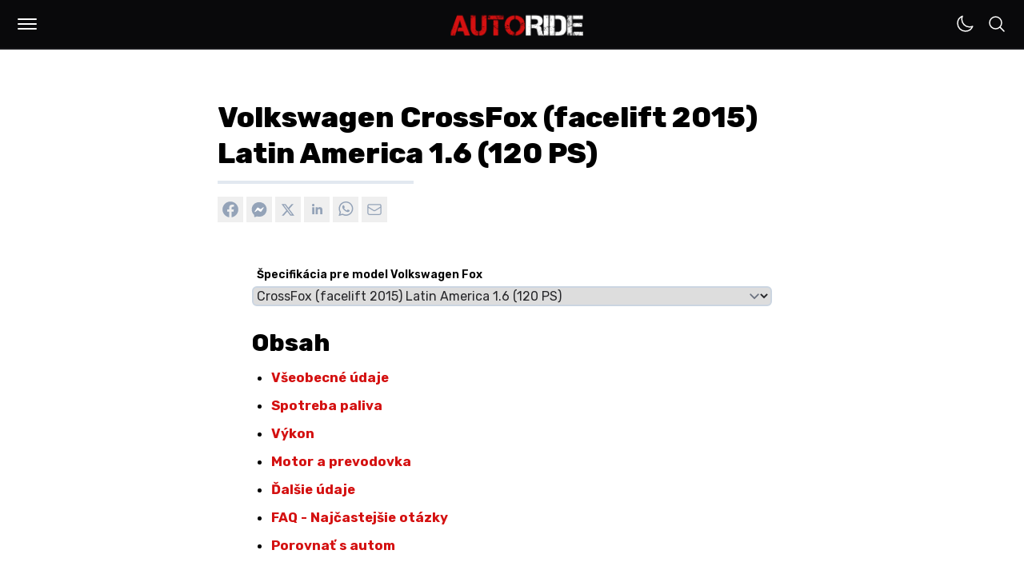

--- FILE ---
content_type: text/html; charset=UTF-8
request_url: https://autoride.sk/auta/volkswagen/volkswagen-crossfox-facelift-2015-latin-america-16-120-ps-bea95d11-0
body_size: 116079
content:
<!DOCTYPE html>
<html
  lang="sk-SK"
  class="light"
>

<head>
  <meta charset="utf-8">
  <meta name="viewport" content="width=device-width, initial-scale=1">
  <meta name="csrf-token" content="gY3Aid7MwVLHSjgWV51aNYEGzzcuhliTxwr8cdyM">

  <meta name="application-name" content="AUTORIDE">
  <meta name="theme-color" content="#D41111">
  <meta name="color-scheme" content="light">
  <meta name="publisher" content="MILOMEDIA OÜ">
  <meta name="robots" content="index, follow">

  <link rel="apple-touch-icon" sizes="57x57" href="https://autoride.sk/apple-icon-57x57.png">
  <link rel="apple-touch-icon" sizes="60x60" href="https://autoride.sk/apple-icon-60x60.png">
  <link rel="apple-touch-icon" sizes="72x72" href="https://autoride.sk/apple-icon-72x72.png">
  <link rel="apple-touch-icon" sizes="76x76" href="https://autoride.sk/apple-icon-76x76.png">
  <link rel="apple-touch-icon" sizes="114x114" href="https://autoride.sk/apple-icon-114x114.png">
  <link rel="apple-touch-icon" sizes="120x120" href="https://autoride.sk/apple-icon-120x120.png">
  <link rel="apple-touch-icon" sizes="144x144" href="https://autoride.sk/apple-icon-144x144.png">
  <link rel="apple-touch-icon" sizes="152x152" href="https://autoride.sk/apple-icon-152x152.png">
  <link rel="apple-touch-icon" sizes="180x180" href="https://autoride.sk/apple-icon-180x180.png">
  <link rel="icon" type="image/png" sizes="192x192" href="https://autoride.sk/android-icon-192x192.png">
  <link rel="icon" type="image/png" sizes="32x32" href="https://autoride.sk/favicon-32x32.png">
  <link rel="icon" type="image/png" sizes="96x96" href="https://autoride.sk/favicon-96x96.png">
  <link rel="icon" type="image/png" sizes="16x16" href="https://autoride.sk/favicon-16x16.png">

  <meta name="msapplication-TileColor" content="#D41111">
  <meta name="msapplication-TileImage" content="https://autoride.sk/ms-icon-144x144.png">
  <meta name="msapplication-config" content="https://autoride.sk/browserconfig.xml">

  <link rel="manifest" href="https://autoride.sk/manifest.json">
  <link rel="icon" type="image/x-icon" href="https://autoride.sk/favicon.ico">
  <link rel="sitemap" type="application/xml" title="Sitemap" href="https://autoride.sk/sitemap.xml">

  <link rel="preconnect" href="https://fonts.googleapis.com">
  <link rel="preconnect" href="https://fonts.gstatic.com" crossorigin>
  <link href="https://fonts.googleapis.com/css2?family=Inter:wght@100..900&amp;family=Poppins:wght@400;500;600;700;800;900&amp;family=JetBrains+Mono:wght@400;600;800&amp;family=Rubik:ital,wght@0,300..900;1,300..900&amp;display=swap" rel="stylesheet">

  <title>Volkswagen CrossFox (facelift 2015) Latin America 1.6 (120 PS)</title>
  <meta name="description" content="Technická špecifikácia pre Volkswagen CrossFox (facelift 2015) Latin America 1.6 (120 PS), ktorá zahŕňa všeobecné údaje, spotrebu paliva, výkon, motor a prevodovku a ďalšie.">
  <meta name="keywords" content="auta, automobily, web o autach, kontrolky, kontrolky v aute, spolahlive motory, vsetko o autach">

  <link rel="canonical" href="https://autoride.sk/auta/volkswagen/volkswagen-crossfox-facelift-2015-latin-america-16-120-ps-bea95d11-0">

  
  <meta property="og:type" content="website">
  <meta property="og:site_name" content="AUTORIDE | Web o autách od autíčkarov">
  <meta property="og:url" content="https://autoride.sk/auta/volkswagen/volkswagen-crossfox-facelift-2015-latin-america-16-120-ps-bea95d11-0">
  <meta property="og:locale" content="sk-SK">
  <meta property="og:title" content="Volkswagen CrossFox (facelift 2015) Latin America 1.6 (120 PS)">
  <meta property="og:description" content="Technická špecifikácia pre Volkswagen CrossFox (facelift 2015) Latin America 1.6 (120 PS), ktorá zahŕňa všeobecné údaje, spotrebu paliva, výkon, motor a prevodovku a ďalšie.">

      <meta property="og:image:alt" content="Volkswagen"/>
    <meta property="og:image:type" content="image/png"/>
    <meta property="og:image" content="https://autoride.fra1.cdn.digitaloceanspaces.com/assets/75a3cdcd-f852-4af9-bac3-37f3d4c04cc6/origin.png"/>
  
  <meta name="twitter:card" content="summary_large_image">
  <meta name="twitter:title" content="Volkswagen CrossFox (facelift 2015) Latin America 1.6 (120 PS)">
  <meta name="twitter:description" content="Technická špecifikácia pre Volkswagen CrossFox (facelift 2015) Latin America 1.6 (120 PS), ktorá zahŕňa všeobecné údaje, spotrebu paliva, výkon, motor a prevodovku a ďalšie.">
  <meta name="twitter:url" content="https://autoride.sk/auta/volkswagen/volkswagen-crossfox-facelift-2015-latin-america-16-120-ps-bea95d11-0">

      <meta name="twitter:image:alt" content="Volkswagen"/>
    <meta name="twitter:image:type" content="image/png"/>
    <meta name="twitter:image" content="https://autoride.fra1.cdn.digitaloceanspaces.com/assets/75a3cdcd-f852-4af9-bac3-37f3d4c04cc6/origin.png"/>
  
  
        
      <meta name="google-adsense-account" content="ca-pub-5236848244297933">
    <meta name="seznam-wmt" content="XIsaKZznwYNSS6Jwp85hkB0b2MUxV5hQ">
  
  <script>(function (w, d, s, l, i) {
        w[l] = w[l] || [];
        w[l].push({
          'gtm.start':
            new Date().getTime(), event: 'gtm.js'
        });
        var f = d.getElementsByTagName(s)[0],
          j = d.createElement(s), dl = l != 'dataLayer' ? '&l=' + l : '';
        j.async = true;
        j.src =
          'https://www.googletagmanager.com/gtm.js?id=' + i + dl;
        f.parentNode.insertBefore(j, f);
      })(window, document, 'script', 'dataLayer', 'GTM-T5PWZJSH');</script>
  
  <style text="style/css">
    :root {
      --primary: #D41111;
    }
  </style>
  <link rel="preload" as="style" href="https://autoride.sk/build/assets/app-CNpfBaXD.css" /><link rel="preload" as="style" href="https://autoride.sk/build/assets/components-CDKZZK6P.css" /><link rel="preload" as="style" href="https://autoride.sk/build/assets/form-CJXRTy3V.css" /><link rel="modulepreload" href="https://autoride.sk/build/assets/app-D2jpX1vH.js" /><link rel="stylesheet" href="https://autoride.sk/build/assets/app-CNpfBaXD.css" data-navigate-track="reload" /><link rel="stylesheet" href="https://autoride.sk/build/assets/components-CDKZZK6P.css" data-navigate-track="reload" /><link rel="stylesheet" href="https://autoride.sk/build/assets/form-CJXRTy3V.css" data-navigate-track="reload" /><script type="module" src="https://autoride.sk/build/assets/app-D2jpX1vH.js" data-navigate-track="reload"></script>  <!-- Livewire Styles --><style >[wire\:loading][wire\:loading], [wire\:loading\.delay][wire\:loading\.delay], [wire\:loading\.inline-block][wire\:loading\.inline-block], [wire\:loading\.inline][wire\:loading\.inline], [wire\:loading\.block][wire\:loading\.block], [wire\:loading\.flex][wire\:loading\.flex], [wire\:loading\.table][wire\:loading\.table], [wire\:loading\.grid][wire\:loading\.grid], [wire\:loading\.inline-flex][wire\:loading\.inline-flex] {display: none;}[wire\:loading\.delay\.none][wire\:loading\.delay\.none], [wire\:loading\.delay\.shortest][wire\:loading\.delay\.shortest], [wire\:loading\.delay\.shorter][wire\:loading\.delay\.shorter], [wire\:loading\.delay\.short][wire\:loading\.delay\.short], [wire\:loading\.delay\.default][wire\:loading\.delay\.default], [wire\:loading\.delay\.long][wire\:loading\.delay\.long], [wire\:loading\.delay\.longer][wire\:loading\.delay\.longer], [wire\:loading\.delay\.longest][wire\:loading\.delay\.longest] {display: none;}[wire\:offline][wire\:offline] {display: none;}[wire\:dirty]:not(textarea):not(input):not(select) {display: none;}:root {--livewire-progress-bar-color: #2299dd;}[x-cloak] {display: none !important;}</style>
</head>

<body class="font-rubik antialiased bg-white dark:bg-zinc-900 dark:text-white/50 transition-colors duration-500">
  <!-- Google Tag Manager (noscript) -->
    <noscript>
      <iframe src="https://www.googletagmanager.com/ns.html?id=GTM-T5PWZJSH"
              height="0" width="0" style="display:none;visibility:hidden"></iframe>
    </noscript>
    <!-- End Google Tag Manager (noscript) -->
    <script type="application/ld+json">{"@context":"https://schema.org","@type":"Organization","name":"MILOMEDIA OÜ","url":"https://autoride.sk","logo":{"@type":"ImageObject","url":"https://autoride.fra1.cdn.digitaloceanspaces.com/static/autoride-square.png"}}</script>

  <div class="min-h-[100vh] flex flex-col justify-between">
    <header class="block h-[60px] sticky top-0 z-50">
      <div
        class="flex justify-between bg-zinc-950 border-b-2 border-zinc-900 mx-auto py-2 space-x-1.5 px-2.5 md:px-3">
        <div class="flex items-center justify-end space-x-1.5 md:space-x-2">
          <div tabindex="0"
     class="relative rounded-md inline-block text-left"
     x-data="{
      open: false,
      toggle() {
        this.open = !this.open;
        if (this.open) {
          document.body.parentNode.classList.add('overflow-hidden');
        } else {
          document.body.parentNode.classList.remove('overflow-hidden');
        }
      },
      close() {
        this.open = false;
        document.body.classList.remove('overflow-hidden');
      }
     }"
     @keydown.enter="toggle()"
     @keydown.esc="close()"
     @click.outside="close()"
>
  <div class="w-11 h-11 flex items-center justify-center active:scale-90 transition-all cursor-pointer" role="button" @click="toggle">
    <div class="w-full p-2.5">
  <div :class="{ 'bg-white w-full h-0.5 my-[4px] rounded-md': !open, 'bg-white w-full h-0.5 my-[4px] rounded-md relative top-[3px] rotate-45 transition-all': open }"></div>
  <div :class="{ 'bg-white w-full h-0.5 my-[4px] rounded-md transition-all': !open, 'hidden w-full h-0.5 my-[4px] transition-all': open }" x-cloak></div>
  <div :class="{ 'bg-white w-full h-0.5 my-[4px] rounded-md': !open, 'bg-white w-full h-0.5 my-[4px] rounded-md relative bottom-[3px] -rotate-45 transition-all': open }"></div>
</div>

  </div>

  <div class="fixed top-[62px] left-0 right-0 bottom-0 bg-zinc-950 overflow-y-scroll "
       role="menu"
       aria-orientation="vertical"
       aria-labelledby="menu-button"
       tabindex="-1"
       x-show="open"
       x-cloak
       x-transition:enter="transition ease-out duration-150"
       x-transition:enter-start="transform opacity-0"
       x-transition:enter-end="transform opacity-100"
       x-transition:leave="transition ease-in duration-150"
       x-transition:leave-start="transform opacity-100"
       x-transition:leave-end="transform opacity-0">
    <div class="flex flex-col justify-between max-w-[1200px] h-[85%] mx-auto mt-2 md:mt-14">
              <nav>
                <ul class="md:columns-2 p-3">
                  <li
    tabindex="0"
    aria-label="Články"
    @keydown.enter="window.location.href = 'https:\/\/autoride.sk\/clanky';"
    class="font-rubik font-bold text-xl md:text-4xl text-white "
  >
    <a
      tabindex="-1"
      href="https://autoride.sk/clanky"
      title="Články"
      class="group inline-block transition-all p-2 md:p-4 relative"
      style="word-break: break-word;">Články
      <div class="absolute hidden md:block bg-zinc-200 h-1 md:h-1.5 w-1/2 bottom-0 duration-300 transition-all opacity-0 -ml-8 group-hover:opacity-100 group-hover:ml-0 "></div>
    </a>
  </li>
  
  <li
    tabindex="0"
    aria-label="Rýchly prehľad"
    @keydown.enter="window.location.href = 'https:\/\/autoride.sk\/rychly-prehlad';"
    class="font-rubik font-bold text-xl md:text-4xl text-white "
  >
    <a
      tabindex="-1"
      href="https://autoride.sk/rychly-prehlad"
      title="Rýchly prehľad"
      class="group inline-block transition-all p-2 md:p-4 relative"
      style="word-break: break-word;">Rýchly prehľad
      <div class="absolute hidden md:block bg-zinc-200 h-1 md:h-1.5 w-1/2 bottom-0 duration-300 transition-all opacity-0 -ml-8 group-hover:opacity-100 group-hover:ml-0 "></div>
    </a>
  </li>
  
  <li
    tabindex="0"
    aria-label="Kvízy"
    @keydown.enter="window.location.href = 'https:\/\/autoride.sk\/kvizy';"
    class="font-rubik font-bold text-xl md:text-4xl text-white "
  >
    <a
      tabindex="-1"
      href="https://autoride.sk/kvizy"
      title="Kvízy"
      class="group inline-block transition-all p-2 md:p-4 relative"
      style="word-break: break-word;">Kvízy
      <div class="absolute hidden md:block bg-zinc-200 h-1 md:h-1.5 w-1/2 bottom-0 duration-300 transition-all opacity-0 -ml-8 group-hover:opacity-100 group-hover:ml-0 "></div>
    </a>
  </li>
  
  <li
    tabindex="0"
    aria-label="Autá"
    @keydown.enter="window.location.href = 'https:\/\/autoride.sk\/auta';"
    class="font-rubik font-bold text-xl md:text-4xl text-white "
  >
    <a
      tabindex="-1"
      href="https://autoride.sk/auta"
      title="Autá"
      class="group inline-block transition-all p-2 md:p-4 relative"
      style="word-break: break-word;">Autá
      <div class="absolute hidden md:block bg-zinc-200 h-1 md:h-1.5 w-1/2 bottom-0 duration-300 transition-all opacity-0 -ml-8 group-hover:opacity-100 group-hover:ml-0 "></div>
    </a>
  </li>
  
  <li
    tabindex="0"
    aria-label="Kontrolky"
    @keydown.enter="window.location.href = 'https:\/\/autoride.sk\/kontrolky';"
    class="font-rubik font-bold text-xl md:text-4xl text-white "
  >
    <a
      tabindex="-1"
      href="https://autoride.sk/kontrolky"
      title="Kontrolky"
      class="group inline-block transition-all p-2 md:p-4 relative"
      style="word-break: break-word;">Kontrolky
      <div class="absolute hidden md:block bg-zinc-200 h-1 md:h-1.5 w-1/2 bottom-0 duration-300 transition-all opacity-0 -ml-8 group-hover:opacity-100 group-hover:ml-0 "></div>
    </a>
  </li>
  
  <li
    tabindex="0"
    aria-label="Lexikón"
    @keydown.enter="window.location.href = 'https:\/\/autoride.sk\/lexikon';"
    class="font-rubik font-bold text-xl md:text-4xl text-white "
  >
    <a
      tabindex="-1"
      href="https://autoride.sk/lexikon"
      title="Lexikón"
      class="group inline-block transition-all p-2 md:p-4 relative"
      style="word-break: break-word;">Lexikón
      <div class="absolute hidden md:block bg-zinc-200 h-1 md:h-1.5 w-1/2 bottom-0 duration-300 transition-all opacity-0 -ml-8 group-hover:opacity-100 group-hover:ml-0 "></div>
    </a>
  </li>
  
  <li
    tabindex="0"
    aria-label="Porovnaj autá"
    @keydown.enter="window.location.href = 'https:\/\/autoride.sk\/porovnanie-aut';"
    class="font-rubik font-bold text-xl md:text-4xl text-white "
  >
    <a
      tabindex="-1"
      href="https://autoride.sk/porovnanie-aut"
      title="Porovnaj autá"
      class="group inline-block transition-all p-2 md:p-4 relative"
      style="word-break: break-word;">Porovnaj autá
      <div class="absolute hidden md:block bg-zinc-200 h-1 md:h-1.5 w-1/2 bottom-0 duration-300 transition-all opacity-0 -ml-8 group-hover:opacity-100 group-hover:ml-0 "></div>
    </a>
  </li>
  
  <li
    tabindex="0"
    aria-label="Kalkulačky"
    @keydown.enter="window.location.href = 'https:\/\/autoride.sk\/kalkulacky';"
    class="font-rubik font-bold text-xl md:text-4xl text-white "
  >
    <a
      tabindex="-1"
      href="https://autoride.sk/kalkulacky"
      title="Kalkulačky"
      class="group inline-block transition-all p-2 md:p-4 relative"
      style="word-break: break-word;">Kalkulačky
      <div class="absolute hidden md:block bg-zinc-200 h-1 md:h-1.5 w-1/2 bottom-0 duration-300 transition-all opacity-0 -ml-8 group-hover:opacity-100 group-hover:ml-0 "></div>
    </a>
  </li>
  
  <li
    tabindex="0"
    aria-label="Autoškola"
    @keydown.enter="window.location.href = 'https:\/\/autoride.sk\/autoskola-testy';"
    class="font-rubik font-bold text-xl md:text-4xl text-white "
  >
    <a
      tabindex="-1"
      href="https://autoride.sk/autoskola-testy"
      title="Autoškola"
      class="group inline-block transition-all p-2 md:p-4 relative"
      style="word-break: break-word;">Autoškola
      <div class="absolute hidden md:block bg-zinc-200 h-1 md:h-1.5 w-1/2 bottom-0 duration-300 transition-all opacity-0 -ml-8 group-hover:opacity-100 group-hover:ml-0 "></div>
    </a>
  </li>
  
  <li
    tabindex="0"
    aria-label="Dopravné značky"
    @keydown.enter="window.location.href = 'https:\/\/autoride.sk\/dopravne-znacky';"
    class="font-rubik font-bold text-xl md:text-4xl text-white "
  >
    <a
      tabindex="-1"
      href="https://autoride.sk/dopravne-znacky"
      title="Dopravné značky"
      class="group inline-block transition-all p-2 md:p-4 relative"
      style="word-break: break-word;">Dopravné značky
      <div class="absolute hidden md:block bg-zinc-200 h-1 md:h-1.5 w-1/2 bottom-0 duration-300 transition-all opacity-0 -ml-8 group-hover:opacity-100 group-hover:ml-0 "></div>
    </a>
  </li>
                </ul>
              </nav>

              <div class="font-rubik py-6 md:pt-10 px-4 md:px-8 space-y-4">
                <div class="flex flex-wrap">
                                      <a
                      href="https://autoride.sk/info/reklama"
                      class="text-sm md:text-base text-zinc-400 hover:text-white m-1.5 mr-3 md:m-0 md:mr-8"
                    >
                      Spolupráca
                    </a>
                                      <a
                      href="https://autoride.sk/info/podmienky-pouzivania"
                      class="text-sm md:text-base text-zinc-400 hover:text-white m-1.5 mr-3 md:m-0 md:mr-8"
                    >
                      Podmienky používania
                    </a>
                                      <a
                      href="https://autoride.sk/info/sukromie"
                      class="text-sm md:text-base text-zinc-400 hover:text-white m-1.5 mr-3 md:m-0 md:mr-8"
                    >
                      Súkromie
                    </a>
                                      <a
                      href="https://autoride.sk/info/zasady-ochrany-osobnych-udajov"
                      class="text-sm md:text-base text-zinc-400 hover:text-white m-1.5 mr-3 md:m-0 md:mr-8"
                    >
                      GDPR
                    </a>
                                      <a
                      href="https://autoride.sk/info/podmienky-prispievania"
                      class="text-sm md:text-base text-zinc-400 hover:text-white m-1.5 mr-3 md:m-0 md:mr-8"
                    >
                      Všeobecné pravidlá
                    </a>
                                      <a
                      href="https://autoride.sk/info/kontakt"
                      class="text-sm md:text-base text-zinc-400 hover:text-white m-1.5 mr-3 md:m-0 md:mr-8"
                    >
                      Kontakt
                    </a>
                                  </div>

                <span class="text-xs md:text-sm text-zinc-400 m-1.5 md:m-0 block">
                  © 2017–2026 <a href="https://milomedia.ee" class="hover:underline">MILOMEDIA OÜ</a>
                </span>
              </div>
            </div>
  </div>
</div>
        </div>

        <a class="absolute top-[50%] left-[50%] translate-x-[-50%] translate-y-[-50%] shrink-0 mt-0.5"
           href="/"
           title="AUTORIDE | Web o autách od autíčkarov"
        >
          <img
            src="https://autoride.fra1.cdn.digitaloceanspaces.com/static/autoride.png"
            alt="AUTORIDE"
            class="h-9 md:h-11"
          />
        </a>

        <div class="flex -space-x-1">
          <div tabindex="0" class="w-full p-2.5">
            <div wire:snapshot="{&quot;data&quot;:{&quot;sunclass&quot;:&quot;&quot;,&quot;moonclass&quot;:&quot;&quot;,&quot;theme&quot;:&quot;light&quot;},&quot;memo&quot;:{&quot;id&quot;:&quot;2fn81lT6sow9qrOsz0l0&quot;,&quot;name&quot;:&quot;theme-switch&quot;,&quot;path&quot;:&quot;auta\/volkswagen\/volkswagen-crossfox-facelift-2015-latin-america-16-120-ps-bea95d11-0&quot;,&quot;method&quot;:&quot;GET&quot;,&quot;children&quot;:[],&quot;scripts&quot;:[&quot;2981605128-0&quot;],&quot;assets&quot;:[],&quot;errors&quot;:[],&quot;locale&quot;:&quot;sk_SK&quot;},&quot;checksum&quot;:&quot;4335a0bf29af55b89ec3094194a19705d541e2cb652c34cf74fd78ab3d039ba1&quot;}" wire:effects="{&quot;scripts&quot;:{&quot;2981605128-0&quot;:&quot;  &lt;script&gt;\n    $wire.on(&#039;themeSwitched&#039;, (args) =&gt; {\n      document.body.parentNode.classList.toggle(&#039;dark&#039;);\n      document.body.parentNode.classList.toggle(&#039;light&#039;);\n    });\n  &lt;\/script&gt;\n      &quot;}}" wire:id="2fn81lT6sow9qrOsz0l0" class="cursor-pointer" wire:click="switch">
  <!--[if BLOCK]><![endif]-->    <svg class="text-white w-6" xmlns="http://www.w3.org/2000/svg" fill="none" viewBox="0 0 24 24" stroke-width="1.5" stroke="currentColor" aria-hidden="true" data-slot="icon">
  <path stroke-linecap="round" stroke-linejoin="round" d="M21.752 15.002A9.72 9.72 0 0 1 18 15.75c-5.385 0-9.75-4.365-9.75-9.75 0-1.33.266-2.597.748-3.752A9.753 9.753 0 0 0 3 11.25C3 16.635 7.365 21 12.75 21a9.753 9.753 0 0 0 9.002-5.998Z"/>
</svg>  <!--[if ENDBLOCK]><![endif]-->

      </div>
          </div>

          <div tabindex="0"
     class="relative rounded-md inline-block text-left"
     x-data="{
      open: false,
      toggle() {
        this.open = !this.open;
        if (this.open) {
          document.body.parentNode.classList.add('overflow-hidden');
        } else {
          document.body.parentNode.classList.remove('overflow-hidden');
        }
      },
      close() {
        this.open = false;
        document.body.classList.remove('overflow-hidden');
      }
     }"
     @keydown.enter="toggle()"
     @keydown.esc="close()"
     @click.outside="close()"
>
  <div class="w-11 h-11 flex items-center justify-center active:scale-90 transition-all cursor-pointer" role="button" @click="toggle">
    <div class="w-full p-2.5">
  <svg x-show="!open" class="w-6 text-white" xmlns="http://www.w3.org/2000/svg" fill="none" viewBox="0 0 24 24" stroke-width="1.5" stroke="currentColor" aria-hidden="true" data-slot="icon">
  <path stroke-linecap="round" stroke-linejoin="round" d="m21 21-5.197-5.197m0 0A7.5 7.5 0 1 0 5.196 5.196a7.5 7.5 0 0 0 10.607 10.607Z"/>
</svg>
  <div x-show="open">
    <div :class="{ 'bg-white w-full h-0.5 my-[4px] rounded-md': !open, 'bg-white w-full h-0.5 my-[4px] rounded-md relative top-[3px] rotate-45 transition-all': open }"></div>
    <div :class="{ 'bg-white w-full h-0.5 my-[4px] rounded-md transition-all': !open, 'hidden w-full h-0.5 my-[4px] transition-all': open }" x-cloak></div>
    <div :class="{ 'bg-white w-full h-0.5 my-[4px] rounded-md': !open, 'bg-white w-full h-0.5 my-[4px] rounded-md relative bottom-[3px] -rotate-45 transition-all': open }"></div>
  </div>
</div>

  </div>

  <div class="fixed top-[62px] left-0 right-0 bottom-0 bg-zinc-950 overflow-y-scroll "
       role="menu"
       aria-orientation="vertical"
       aria-labelledby="menu-button"
       tabindex="-1"
       x-show="open"
       x-cloak
       x-transition:enter="transition ease-out duration-150"
       x-transition:enter-start="transform opacity-0"
       x-transition:enter-end="transform opacity-100"
       x-transition:leave="transition ease-in duration-150"
       x-transition:leave-start="transform opacity-100"
       x-transition:leave-end="transform opacity-0">
    <div class="flex flex-col justify-between max-w-[1200px] h-[85%] mx-auto mt-8 md:mt-20">
              <div class="px-2 md:px-0 relative">
                <form wire:snapshot="{&quot;data&quot;:{&quot;route_name&quot;:&quot;search&quot;,&quot;search_key&quot;:&quot;vyhladavanie&quot;,&quot;search&quot;:null,&quot;params&quot;:[{&quot;brand&quot;:&quot;volkswagen&quot;,&quot;slug&quot;:&quot;volkswagen-crossfox-facelift-2015-latin-america-16-120-ps-bea95d11-0&quot;},{&quot;class&quot;:&quot;Illuminate\\Support\\Collection&quot;,&quot;s&quot;:&quot;clctn&quot;}],&quot;class&quot;:&quot;!text-xl md:!text-5xl !font-rubik !font-bold !bg-transparent !border-transparent !rounded-none !px-1 !md:px-2&quot;,&quot;label&quot;:&quot;!hidden&quot;,&quot;button&quot;:&quot;rounded-full bg-white border-white hover:!bg-white !w-14 md:!w-28 !h-3\/4 right-2&quot;,&quot;icon&quot;:&quot;w-5 md:w-8 !text-black&quot;,&quot;placeholder&quot;:&quot;Search&quot;,&quot;dark&quot;:true,&quot;fullwidth&quot;:true,&quot;expanded&quot;:false},&quot;memo&quot;:{&quot;id&quot;:&quot;c8lPxAC5PmlT5a971OdN&quot;,&quot;name&quot;:&quot;search-input&quot;,&quot;path&quot;:&quot;auta\/volkswagen\/volkswagen-crossfox-facelift-2015-latin-america-16-120-ps-bea95d11-0&quot;,&quot;method&quot;:&quot;GET&quot;,&quot;children&quot;:[],&quot;scripts&quot;:[],&quot;assets&quot;:[],&quot;errors&quot;:[],&quot;locale&quot;:&quot;sk_SK&quot;},&quot;checksum&quot;:&quot;9bf65838df328a718ec46300855288c80fe6209fb396d21f40162aaeb61bcd11&quot;}" wire:effects="[]" wire:id="c8lPxAC5PmlT5a971OdN" x-data="{ search: null, prevSearch: null }"
      class="w-full relative flex items-center"
      wire:submit="submit">
  <label
    for="search"
    class="absolute cursor-pointer top-1/2 left-2.5 -translate-y-1/2 z-50 !hidden"
    aria-label="Vyhľadávať…"
  >
    <svg class="w-5 text-zinc-400 text-zinc-400" xmlns="http://www.w3.org/2000/svg" fill="none" viewBox="0 0 24 24" stroke-width="1.5" stroke="currentColor" aria-hidden="true" data-slot="icon">
  <path stroke-linecap="round" stroke-linejoin="round" d="m21 21-5.197-5.197m0 0A7.5 7.5 0 1 0 5.196 5.196a7.5 7.5 0 0 0 10.607 10.607Z"/>
</svg>  </label>

  <input
    tabindex="0"
    id="search"
    name="search"
    class="peer text-sm border py-2 md:py-2 pl-9 mt-0 rounded-md w-full !text-xl md:!text-5xl !font-rubik !font-bold !bg-transparent !border-transparent !rounded-none !px-1 !md:px-2 text-white placeholder-zinc-400 bg-zinc-800 border-zinc-700"
    type="text"
    placeholder="Vyhľadávať…"
    wire:model.defer="search"
    x-model="search"
  />

  <button
    tabindex="0"
    type="submit"
    class="md:peer-valid:flex ml-2 w-8 h-8 p-0 button flex items-center justify-center absolute cursor-pointer top-1/2 right-1 -translate-y-1/2 z-40 rounded-full bg-white border-white hover:!bg-white !w-14 md:!w-28 !h-3/4 right-2"
    wire:click="submit"
    x-bind:disabled="!search && !prevSearch"
    x-cloak
  >
    <!--[if BLOCK]><![endif]-->      <svg class="w-4 text-white w-5 md:w-8 !text-black" xmlns="http://www.w3.org/2000/svg" fill="none" viewBox="0 0 24 24" stroke-width="1.5" stroke="currentColor" aria-hidden="true" data-slot="icon">
  <path stroke-linecap="round" stroke-linejoin="round" d="M13.5 4.5 21 12m0 0-7.5 7.5M21 12H3"/>
</svg>    <!--[if ENDBLOCK]><![endif]-->
  </button>
</form>
                <div class="absolute bg-zinc-800 h-1.5 w-[calc(100%-16px)] md:w-full -bottom-2"></div>
              </div>
            </div>
  </div>
</div>
        </div>
      </div>
    </header>

    <main class="w-full flex flex-col flex-1 ">
      <div class="max-w-[1300px] w-full mx-auto pt-8 pb-16 px-5 sm:pt-16 sm:px-12 transition-colors">
    <link rel="preload" as="style" href="https://autoride.sk/build/assets/content-BfLuhmZ7.css" /><link rel="stylesheet" href="https://autoride.sk/build/assets/content-BfLuhmZ7.css" data-navigate-track="reload" />
          <script type="application/ld+json">
        {"@context":"https://schema.org","@type":"BreadcrumbList","itemListElement":[{"@type":"ListItem","position":1,"item":{"@id":"https://autoride.sk","name":"Domov"}},{"@type":"ListItem","position":1,"item":{"@id":"https://autoride.sk/auta","name":"Autá"}},{"@type":"ListItem","position":1,"item":{"@id":"https://autoride.sk/auta/volkswagen","name":"Volkswagen Fox"}},{"@type":"ListItem","position":1,"item":{"@id":"https://autoride.sk/auta/volkswagen/volkswagen-crossfox-facelift-2015-latin-america-16-120-ps-bea95d11-0","name":"Volkswagen CrossFox (facelift 2015) Latin America 1.6 (120 PS)"}}]}
      </script>
    
        <script type="application/ld+json">{"@context":"http://schema.org","@type":"Car","name":"Volkswagen CrossFox (facelift 2015) Latin America 1.6 (120 PS)","brand":{"@type":"Brand","name":"Volkswagen"},"model":"Fox","vehicleConfiguration":"CrossFox (facelift 2015) Latin America","fuelType":"Petrol / Ethanol - E85","bodyType":"SUV","engineDisplacement":"1598.00","enginePower":{"@type":"QuantitativeValue","value":88,"unitCode":"KWT"},"emissionsCO2":null,"fuelEfficiency":{"@type":"QuantitativeValue","value":null,"unitText":"L/100 km"},"dateVehicleFirstRegistered":2015,"numberOfDoors":5,"vehicleSeatingCapacity":{"@type":"QuantitativeValue","value":5,"unitCode":"C62"},"driveWheelConfiguration":"Front wheel drive"}</script>

    <article class="space-y-4">
      <div class="flex flex-col">
        <header class="w-full max-w-[800px] mx-auto md:px-8 space-y-2">
          <h1 class="font-extrabold text-black dark:text-white !leading-tight break-words text-2xl md:text-3xl lg:text-4xl">
            Volkswagen CrossFox (facelift 2015) Latin America 1.6 (120 PS)
          </h1>

          <div class="pb-2">
            <div class="h-1 w-1/3 mt-3 bg-slate-200 dark:bg-zinc-800 transition-all"></div>
          </div>

          <div class="pb-2 flex flex-row flex-wrap w-full space-x-1 empty:hidden">
                          <button
    x-data="{
      url: 'https:\/\/www.facebook.com\/sharer\/sharer.php?u=https:\/\/autoride.sk\/auta\/volkswagen\/volkswagen-crossfox-facelift-2015-latin-america-16-120-ps-bea95d11-0\u0026quote=Volkswagen CrossFox (facelift 2015) Latin America 1.6 (120 PS)',
      openShareDialog(event) {
        event.preventDefault();

        const width = 550;
        const height = 400;

        const left = (screen.width / 2) - (width / 2);
        const top = (screen.height / 2) - (height / 2);

        const config = {
          width,
          height,
          left,
          top,
          location: 'no',
          toolbar: 'no',
          status: 'no',
          directories: 'no',
          menubar: 'no',
          scrollbars: 'yes',
          resizable: 'no',
          centerscreen: 'yes',
          chrome: 'yes',
        };

        window.open(this.url, '', Object.keys(config).map((key) => `${key}=${config[key]}`).join(', '));
      }
    }"
    aria-label="Zdieľať na Facebook"
    class="focus:ring-0 focus-visible:ring-1"
    style="bg-[#1778f2]"
    @click="openShareDialog"
  >
    <span
      class="flex justify-center items-center w-8 h-8 rounded-full ">
      <div class="flex w-7 h-7 items-center justify-center bg-facebook rounded-full">
    <svg
      xmlns="http://www.w3.org/2000/svg"
      viewBox="0 0 20 20"
      width="22"
      height="22"
      class="fill-current w-6 text-slate-400"
    >
      <path
        d="m19 10c0-4.97056641-4.0294336-9-9-9-4.97056641 0-9 4.02943359-9 9 0 4.4921602 3.29116992 8.2154883 7.59375 8.8906641v-6.2891016h-2.28515625v-2.6015625h2.28515625v-1.9828125c0-2.255625 1.34363672-3.5015625 3.3994336-3.5015625.9846738 0 2.0146289.17578125 2.0146289.17578125v2.21484375h-1.1348789c-1.1180215 0-1.4666836.69375586-1.4666836 1.40549414v1.68825586h2.4960938l-.3990235 2.6015625h-2.0970703v6.2891016c4.3025801-.6751758 7.59375-4.3985039 7.59375-8.8906641"
        fill-rule="evenodd"
      ></path>
    </svg>
  </div>
    </span>

      </button>
                          <button
    x-data="{
      url: 'https:\/\/www.facebook.com\/dialog\/send?link=https:\/\/autoride.sk\/auta\/volkswagen\/volkswagen-crossfox-facelift-2015-latin-america-16-120-ps-bea95d11-0\u0026redirect_uri=https:\/\/autoride.sk\/auta\/volkswagen\/volkswagen-crossfox-facelift-2015-latin-america-16-120-ps-bea95d11-0',
      openShareDialog(event) {
        event.preventDefault();

        const width = 550;
        const height = 400;

        const left = (screen.width / 2) - (width / 2);
        const top = (screen.height / 2) - (height / 2);

        const config = {
          width,
          height,
          left,
          top,
          location: 'no',
          toolbar: 'no',
          status: 'no',
          directories: 'no',
          menubar: 'no',
          scrollbars: 'yes',
          resizable: 'no',
          centerscreen: 'yes',
          chrome: 'yes',
        };

        window.open(this.url, '', Object.keys(config).map((key) => `${key}=${config[key]}`).join(', '));
      }
    }"
    aria-label="Poslať cez Messenger"
    class="focus:ring-0 focus-visible:ring-1"
    style="bg-white dark:bg-zinc-800 border border-zinc-200 dark:border-zinc-700 !text-black dark:!text-white"
    @click="openShareDialog"
  >
    <span
      class="flex justify-center items-center w-8 h-8 rounded-full ">
      <div class="flex w-7 h-7 items-center justify-center rounded-full">
    <svg
      width="30"
      height="30"
      viewBox="0 0 1024 1024"
      class="fill-current w-6 text-slate-400"
      xmlns="http://www.w3.org/2000/svg"
    >
      <title>logo</title>
      <defs>
        <radialGradient
          cx="19.2474387%"
          cy="99.4651948%"
          fx="19.2474387%"
          fy="99.4651948%"
          r="108.959588%"
          id="radialGradient-1"
        >
          <stop stop-color="#0099FF" offset="0%"></stop>
          <stop stop-color="#A033FF" offset="60.9753877%"></stop>
          <stop stop-color="#FF5280" offset="93.482299%"></stop>
          <stop stop-color="#FF7061" offset="100%"></stop>
        </radialGradient>
      </defs>
      <g id="logo" stroke="none" stroke-width="1" fill="none" fill-rule="evenodd">
        <g id="logo">
          <path
            d="M512,122 C286.668,122 112,287.056 112,510 C112,626.6144 159.792,727.3824 237.6224,796.984 C244.156,802.832 248.1,811.024 248.368,819.792 L250.5464,890.944 C251.2424,913.64 274.6856,928.408 295.4536,919.24 L374.848,884.192 C381.5784,881.224 389.12,880.672 396.212,882.624 C432.696,892.656 471.5264,898 512,898 C737.332,898 912,732.944 912,510 C912,287.056 737.332,122 512,122 Z"
            id="Path"
            class="fill-current"
            fill="url(#radialGradient-1)"
          ></path>
          <path
            class="fill-current text-white dark:text-zinc-900"
            d="M271.8016,623.4688 L389.3016,437.0528 C407.992,407.3968 448.016,400.0128 476.06,421.0448 L569.5136,491.1352 C578.088,497.5672 589.8856,497.5328 598.424,491.0528 L724.6376,395.2648 C741.484,382.4808 763.4736,402.6408 752.2,420.5312 L634.7,606.9488 C616.008,636.6032 575.984,643.9888 547.9416,622.9552 L454.4856,552.8632 C445.912,546.4328 434.1136,546.4672 425.576,552.9472 L299.3616,648.7352 C282.516,661.5184 260.5256,641.3584 271.8016,623.4688 Z"
            id="Path"
          ></path>
        </g>
      </g>
    </svg>
  </div>
    </span>

      </button>
                          <button
    x-data="{
      url: 'https:\/\/twitter.com\/intent\/tweet?url=https:\/\/autoride.sk\/auta\/volkswagen\/volkswagen-crossfox-facelift-2015-latin-america-16-120-ps-bea95d11-0\u0026text=Volkswagen CrossFox (facelift 2015) Latin America 1.6 (120 PS)',
      openShareDialog(event) {
        event.preventDefault();

        const width = 550;
        const height = 400;

        const left = (screen.width / 2) - (width / 2);
        const top = (screen.height / 2) - (height / 2);

        const config = {
          width,
          height,
          left,
          top,
          location: 'no',
          toolbar: 'no',
          status: 'no',
          directories: 'no',
          menubar: 'no',
          scrollbars: 'yes',
          resizable: 'no',
          centerscreen: 'yes',
          chrome: 'yes',
        };

        window.open(this.url, '', Object.keys(config).map((key) => `${key}=${config[key]}`).join(', '));
      }
    }"
    aria-label="Zdieľať na X"
    class="focus:ring-0 focus-visible:ring-1"
    style="bg-black"
    @click="openShareDialog"
  >
    <span
      class="flex justify-center items-center w-8 h-8 rounded-full ">
      <svg class="fill-current text-slate-400" viewBox="0 0 64 64" width="64" height="64">
    <path
      d="M 41.116 18.375 h 4.962 l -10.8405 12.39 l 12.753 16.86 H 38.005 l -7.821 -10.2255 L 21.235 47.625 H 16.27 l 11.595 -13.2525 L 15.631 18.375 H 25.87 l 7.0695 9.3465 z m -1.7415 26.28 h 2.7495 L 24.376 21.189 H 21.4255 z"
    />
  </svg>
    </span>

      </button>
                          <button
    x-data="{
      url: 'https:\/\/linkedin.com\/sharing\/share-offsite?url=https:\/\/autoride.sk\/auta\/volkswagen\/volkswagen-crossfox-facelift-2015-latin-america-16-120-ps-bea95d11-0\u0026title=Volkswagen CrossFox (facelift 2015) Latin America 1.6 (120 PS)\u0026mini=true',
      openShareDialog(event) {
        event.preventDefault();

        const width = 550;
        const height = 400;

        const left = (screen.width / 2) - (width / 2);
        const top = (screen.height / 2) - (height / 2);

        const config = {
          width,
          height,
          left,
          top,
          location: 'no',
          toolbar: 'no',
          status: 'no',
          directories: 'no',
          menubar: 'no',
          scrollbars: 'yes',
          resizable: 'no',
          centerscreen: 'yes',
          chrome: 'yes',
        };

        window.open(this.url, '', Object.keys(config).map((key) => `${key}=${config[key]}`).join(', '));
      }
    }"
    aria-label="Zdieľať na Linkedin"
    class="focus:ring-0 focus-visible:ring-1"
    style="bg-[#007fb1]"
    @click="openShareDialog"
  >
    <span
      class="flex justify-center items-center w-8 h-8 rounded-full ">
      <svg class="fill-current text-slate-400" viewBox="0 0 64 64" width="64" height="64">
    <path
      d="M20.4,44h5.4V26.6h-5.4V44z M23.1,18c-1.7,0-3.1,1.4-3.1,3.1c0,1.7,1.4,3.1,3.1,3.1 c1.7,0,3.1-1.4,3.1-3.1C26.2,19.4,24.8,18,23.1,18z M39.5,26.2c-2.6,0-4.4,1.4-5.1,2.8h-0.1v-2.4h-5.2V44h5.4v-8.6 c0-2.3,0.4-4.5,3.2-4.5c2.8,0,2.8,2.6,2.8,4.6V44H46v-9.5C46,29.8,45,26.2,39.5,26.2z"
    />
  </svg>
    </span>

      </button>
                          <button
    x-data="{
      url: 'https:\/\/web.whatsapp.com\/send?text=Volkswagen CrossFox (facelift 2015) Latin America 1.6 (120 PS) | https:\/\/autoride.sk\/auta\/volkswagen\/volkswagen-crossfox-facelift-2015-latin-america-16-120-ps-bea95d11-0',
      openShareDialog(event) {
        event.preventDefault();

        const width = 550;
        const height = 400;

        const left = (screen.width / 2) - (width / 2);
        const top = (screen.height / 2) - (height / 2);

        const config = {
          width,
          height,
          left,
          top,
          location: 'no',
          toolbar: 'no',
          status: 'no',
          directories: 'no',
          menubar: 'no',
          scrollbars: 'yes',
          resizable: 'no',
          centerscreen: 'yes',
          chrome: 'yes',
        };

        window.open(this.url, '', Object.keys(config).map((key) => `${key}=${config[key]}`).join(', '));
      }
    }"
    aria-label="Zdieľať na WhatsApp"
    class="focus:ring-0 focus-visible:ring-1"
    style="bg-[#25d366]"
    @click="openShareDialog"
  >
    <span
      class="flex justify-center items-center w-8 h-8 rounded-full ">
      <svg class="fill-current w-7 text-slate-400" viewBox="0 0 64 64" width="64" height="64">
    <path
      d="m42.32286,33.93287c-0.5178,-0.2589 -3.04726,-1.49644 -3.52105,-1.66732c-0.4712,-0.17346 -0.81554,-0.2589 -1.15987,0.2589c-0.34175,0.51004 -1.33075,1.66474 -1.63108,2.00648c-0.30032,0.33658 -0.60064,0.36247 -1.11327,0.12945c-0.5178,-0.2589 -2.17994,-0.80259 -4.14759,-2.56312c-1.53269,-1.37217 -2.56312,-3.05503 -2.86603,-3.57283c-0.30033,-0.5178 -0.03366,-0.80259 0.22524,-1.06149c0.23301,-0.23301 0.5178,-0.59547 0.7767,-0.90616c0.25372,-0.31068 0.33657,-0.5178 0.51262,-0.85437c0.17088,-0.36246 0.08544,-0.64725 -0.04402,-0.90615c-0.12945,-0.2589 -1.15987,-2.79613 -1.58964,-3.80584c-0.41424,-1.00971 -0.84142,-0.88027 -1.15987,-0.88027c-0.29773,-0.02588 -0.64208,-0.02588 -0.98382,-0.02588c-0.34693,0 -0.90616,0.12945 -1.37736,0.62136c-0.4712,0.5178 -1.80194,1.76053 -1.80194,4.27186c0,2.51134 1.84596,4.945 2.10227,5.30747c0.2589,0.33657 3.63497,5.51458 8.80262,7.74113c1.23237,0.5178 2.1903,0.82848 2.94111,1.08738c1.23237,0.38836 2.35599,0.33657 3.24402,0.20712c0.99159,-0.15534 3.04985,-1.24272 3.47963,-2.45956c0.44013,-1.21683 0.44013,-2.22654 0.31068,-2.45955c-0.12945,-0.23301 -0.46601,-0.36247 -0.98382,-0.59548m-9.40068,12.84407l-0.02589,0c-3.05503,0 -6.08417,-0.82849 -8.72495,-2.38189l-0.62136,-0.37023l-6.47252,1.68286l1.73463,-6.29129l-0.41424,-0.64725c-1.70875,-2.71846 -2.6149,-5.85116 -2.6149,-9.07706c0,-9.39809 7.68934,-17.06155 17.15993,-17.06155c4.58253,0 8.88029,1.78642 12.11655,5.02268c3.23625,3.21036 5.02267,7.50812 5.02267,12.06476c-0.0078,9.3981 -7.69712,17.06155 -17.14699,17.06155m14.58906,-31.58846c-3.93529,-3.80584 -9.1133,-5.95471 -14.62789,-5.95471c-11.36055,0 -20.60848,9.2065 -20.61625,20.52564c0,3.61684 0.94757,7.14565 2.75211,10.26282l-2.92557,10.63564l10.93337,-2.85309c3.0136,1.63108 6.4052,2.4958 9.85634,2.49839l0.01037,0c11.36574,0 20.61884,-9.2091 20.62403,-20.53082c0,-5.48093 -2.14111,-10.64081 -6.03239,-14.51915"
    />
  </svg>
    </span>

      </button>
                          <button
    x-data="{ href: 'mailto:?subject=Volkswagen CrossFox (facelift 2015) Latin America 1.6 (120 PS)\u0026body=https:\/\/autoride.sk\/auta\/volkswagen\/volkswagen-crossfox-facelift-2015-latin-america-16-120-ps-bea95d11-0' }"
    class="focus:ring-0 focus-visible:ring-1"
    style="bg-red-500"
    @keydown.enter="window.location.href = href;"
  >
  <a href="mailto:?subject=Volkswagen CrossFox (facelift 2015) Latin America 1.6 (120 PS)&amp;body=https://autoride.sk/auta/volkswagen/volkswagen-crossfox-facelift-2015-latin-america-16-120-ps-bea95d11-0" title="Zdieľať cez Email">
    <div class="flex justify-center items-center w-8 h-8 rounded-full ">
      <svg class="w-5 text-slate-400" xmlns="http://www.w3.org/2000/svg" fill="none" viewBox="0 0 24 24" stroke-width="1.5" stroke="currentColor" aria-hidden="true" data-slot="icon">
  <path stroke-linecap="round" stroke-linejoin="round" d="M21.75 6.75v10.5a2.25 2.25 0 0 1-2.25 2.25h-15a2.25 2.25 0 0 1-2.25-2.25V6.75m19.5 0A2.25 2.25 0 0 0 19.5 4.5h-15a2.25 2.25 0 0 0-2.25 2.25m19.5 0v.243a2.25 2.25 0 0 1-1.07 1.916l-7.5 4.615a2.25 2.25 0 0 1-2.36 0L3.32 8.91a2.25 2.25 0 0 1-1.07-1.916V6.75"/>
</svg>
    </div>

      </a>
  </button>
                      </div>
        </header>
      </div>

      <div class="w-full md:w-[650px] max-w-[650px] mx-auto space-y-1">
                  <div class="pt-4 md:pt-8">
            <form wire:snapshot="{&quot;data&quot;:{&quot;slug&quot;:&quot;volkswagen-crossfox-facelift-2015-latin-america-16-120-ps-bea95d11-0&quot;,&quot;label&quot;:&quot;\u0160pecifik\u00e1cia pre model Volkswagen Fox&quot;,&quot;brand_slug&quot;:&quot;volkswagen&quot;,&quot;input&quot;:&quot;text-zinc-800 dark:text-zinc-200 border-2 border-slate-300 dark:border-zinc-600 dark:bg-zinc-800 rounded-md overflow-hidden w-full&quot;,&quot;car&quot;:null,&quot;grouped_options&quot;:[{&quot;parent_options&quot;:[[[{&quot;id&quot;:&quot;Fox&quot;,&quot;label&quot;:&quot;Volkswagen Fox&quot;,&quot;value&quot;:null,&quot;parent_id&quot;:null},{&quot;s&quot;:&quot;arr&quot;}]],{&quot;class&quot;:&quot;Illuminate\\Support\\Collection&quot;,&quot;s&quot;:&quot;clctn&quot;}],&quot;nested_options&quot;:[{&quot;Fox&quot;:[[[{&quot;id&quot;:null,&quot;label&quot;:&quot; Fox 3Door Europe 1.4 TDI (70 PS)&quot;,&quot;value&quot;:&quot;volkswagen-fox-3door-europe-14-tdi-70-ps-ae708220-f&quot;,&quot;parent_id&quot;:&quot;Fox&quot;},{&quot;s&quot;:&quot;arr&quot;}],[{&quot;id&quot;:null,&quot;label&quot;:&quot; SpaceFox (facelift 2015) Latin America 1.6 (101 PS)&quot;,&quot;value&quot;:&quot;volkswagen-spacefox-facelift-2015-latin-america-16-101-ps-24c793f1-2&quot;,&quot;parent_id&quot;:&quot;Fox&quot;},{&quot;s&quot;:&quot;arr&quot;}],[{&quot;id&quot;:null,&quot;label&quot;:&quot; SpaceFox (facelift 2015) Latin America 1.6 (120 PS) Automatic&quot;,&quot;value&quot;:&quot;volkswagen-spacefox-facelift-2015-latin-america-16-120-ps-automatic-5c6dbdc2-c&quot;,&quot;parent_id&quot;:&quot;Fox&quot;},{&quot;s&quot;:&quot;arr&quot;}],[{&quot;id&quot;:null,&quot;label&quot;:&quot; CrossFox (facelift 2015) Latin America 1.6 (120 PS) Automatic&quot;,&quot;value&quot;:&quot;volkswagen-crossfox-facelift-2015-latin-america-16-120-ps-automatic-0cd6aa0b-7&quot;,&quot;parent_id&quot;:&quot;Fox&quot;},{&quot;s&quot;:&quot;arr&quot;}],[{&quot;id&quot;:null,&quot;label&quot;:&quot; Fox 5Door (facelift 2015) Latin America 1.6 (101 PS)&quot;,&quot;value&quot;:&quot;volkswagen-fox-5door-facelift-2015-latin-america-16-101-ps-11ac3ebe-2&quot;,&quot;parent_id&quot;:&quot;Fox&quot;},{&quot;s&quot;:&quot;arr&quot;}],[{&quot;id&quot;:null,&quot;label&quot;:&quot; Fox 5Door (facelift 2015) Latin America 1.6 (103 PS) Automatic&quot;,&quot;value&quot;:&quot;volkswagen-fox-5door-facelift-2015-latin-america-16-103-ps-automatic-1209ad3c-f&quot;,&quot;parent_id&quot;:&quot;Fox&quot;},{&quot;s&quot;:&quot;arr&quot;}],[{&quot;id&quot;:null,&quot;label&quot;:&quot; SpaceCross (facelift 2015) Latin America 1.6 (110 PS)&quot;,&quot;value&quot;:&quot;volkswagen-spacecross-facelift-2015-latin-america-16-110-ps-a510764e-f&quot;,&quot;parent_id&quot;:&quot;Fox&quot;},{&quot;s&quot;:&quot;arr&quot;}],[{&quot;id&quot;:null,&quot;label&quot;:&quot; Fox 3Door Europe 1.4 i (75 PS)&quot;,&quot;value&quot;:&quot;volkswagen-fox-3door-europe-14-i-75-ps-c8a2f9bf-7&quot;,&quot;parent_id&quot;:&quot;Fox&quot;},{&quot;s&quot;:&quot;arr&quot;}],[{&quot;id&quot;:null,&quot;label&quot;:&quot; CrossFox (facelift 2015) Latin America 1.6 (110 PS)&quot;,&quot;value&quot;:&quot;volkswagen-crossfox-facelift-2015-latin-america-16-110-ps-fef2c7f6-7&quot;,&quot;parent_id&quot;:&quot;Fox&quot;},{&quot;s&quot;:&quot;arr&quot;}],[{&quot;id&quot;:null,&quot;label&quot;:&quot; Fox 5Door (facelift 2015) Latin America 1.6 (110 PS) Automatic&quot;,&quot;value&quot;:&quot;volkswagen-fox-5door-facelift-2015-latin-america-16-110-ps-automatic-5ab18bcd-4&quot;,&quot;parent_id&quot;:&quot;Fox&quot;},{&quot;s&quot;:&quot;arr&quot;}],[{&quot;id&quot;:null,&quot;label&quot;:&quot; Fox 3Door Europe 1.2 i (55 PS)&quot;,&quot;value&quot;:&quot;volkswagen-fox-3door-europe-12-i-55-ps-cfd9325d-c&quot;,&quot;parent_id&quot;:&quot;Fox&quot;},{&quot;s&quot;:&quot;arr&quot;}],[{&quot;id&quot;:null,&quot;label&quot;:&quot; SpaceFox (facelift 2015) Latin America 1.6 (103 PS)&quot;,&quot;value&quot;:&quot;volkswagen-spacefox-facelift-2015-latin-america-16-103-ps-2a9f9b7d-0&quot;,&quot;parent_id&quot;:&quot;Fox&quot;},{&quot;s&quot;:&quot;arr&quot;}],[{&quot;id&quot;:null,&quot;label&quot;:&quot; SpaceCross (facelift 2015) Latin America 1.6 (120 PS) Automatic&quot;,&quot;value&quot;:&quot;volkswagen-spacecross-facelift-2015-latin-america-16-120-ps-automatic-6712c000-2&quot;,&quot;parent_id&quot;:&quot;Fox&quot;},{&quot;s&quot;:&quot;arr&quot;}],[{&quot;id&quot;:null,&quot;label&quot;:&quot; SpaceFox (facelift 2015) Latin America 1.6 (103 PS) Automatic&quot;,&quot;value&quot;:&quot;volkswagen-spacefox-facelift-2015-latin-america-16-103-ps-automatic-953b40d5-b&quot;,&quot;parent_id&quot;:&quot;Fox&quot;},{&quot;s&quot;:&quot;arr&quot;}],[{&quot;id&quot;:null,&quot;label&quot;:&quot; SpaceCross (facelift 2015) Latin America 1.6 (110 PS) Automatic&quot;,&quot;value&quot;:&quot;volkswagen-spacecross-facelift-2015-latin-america-16-110-ps-automatic-1f7de8ed-0&quot;,&quot;parent_id&quot;:&quot;Fox&quot;},{&quot;s&quot;:&quot;arr&quot;}],[{&quot;id&quot;:null,&quot;label&quot;:&quot; Fox 5Door (facelift 2015) Latin America 1.6 (120 PS) Automatic&quot;,&quot;value&quot;:&quot;volkswagen-fox-5door-facelift-2015-latin-america-16-120-ps-automatic-e4d43c03-d&quot;,&quot;parent_id&quot;:&quot;Fox&quot;},{&quot;s&quot;:&quot;arr&quot;}],[{&quot;id&quot;:null,&quot;label&quot;:&quot; Fox 5Door (facelift 2015) Latin America 1.6 (120 PS)&quot;,&quot;value&quot;:&quot;volkswagen-fox-5door-facelift-2015-latin-america-16-120-ps-30a0f210-8&quot;,&quot;parent_id&quot;:&quot;Fox&quot;},{&quot;s&quot;:&quot;arr&quot;}],[{&quot;id&quot;:null,&quot;label&quot;:&quot; CrossFox (facelift 2015) Latin America 1.6 (110 PS) Automatic&quot;,&quot;value&quot;:&quot;volkswagen-crossfox-facelift-2015-latin-america-16-110-ps-automatic-b7e605db-3&quot;,&quot;parent_id&quot;:&quot;Fox&quot;},{&quot;s&quot;:&quot;arr&quot;}],[{&quot;id&quot;:null,&quot;label&quot;:&quot; SpaceCross (facelift 2015) Latin America 1.6 (120 PS)&quot;,&quot;value&quot;:&quot;volkswagen-spacecross-facelift-2015-latin-america-16-120-ps-edb88cca-3&quot;,&quot;parent_id&quot;:&quot;Fox&quot;},{&quot;s&quot;:&quot;arr&quot;}],[{&quot;id&quot;:null,&quot;label&quot;:&quot; Fox 5Door (facelift 2015) Latin America 1.0 (82 PS)&quot;,&quot;value&quot;:&quot;volkswagen-fox-5door-facelift-2015-latin-america-10-82-ps-ed4249b7-1&quot;,&quot;parent_id&quot;:&quot;Fox&quot;},{&quot;s&quot;:&quot;arr&quot;}],[{&quot;id&quot;:null,&quot;label&quot;:&quot; SpaceFox (facelift 2015) Latin America 1.6 (101 PS) Automatic&quot;,&quot;value&quot;:&quot;volkswagen-spacefox-facelift-2015-latin-america-16-101-ps-automatic-792a4502-6&quot;,&quot;parent_id&quot;:&quot;Fox&quot;},{&quot;s&quot;:&quot;arr&quot;}],[{&quot;id&quot;:null,&quot;label&quot;:&quot; Fox 5Door (facelift 2015) Latin America 1.6 (103 PS)&quot;,&quot;value&quot;:&quot;volkswagen-fox-5door-facelift-2015-latin-america-16-103-ps-790c7a88-c&quot;,&quot;parent_id&quot;:&quot;Fox&quot;},{&quot;s&quot;:&quot;arr&quot;}],[{&quot;id&quot;:null,&quot;label&quot;:&quot; SpaceFox (facelift 2015) Latin America 1.6 (120 PS)&quot;,&quot;value&quot;:&quot;volkswagen-spacefox-facelift-2015-latin-america-16-120-ps-a0ab3216-f&quot;,&quot;parent_id&quot;:&quot;Fox&quot;},{&quot;s&quot;:&quot;arr&quot;}],[{&quot;id&quot;:null,&quot;label&quot;:&quot; SpaceFox (facelift 2015) Latin America 1.6 (110 PS) Automatic&quot;,&quot;value&quot;:&quot;volkswagen-spacefox-facelift-2015-latin-america-16-110-ps-automatic-629527a5-9&quot;,&quot;parent_id&quot;:&quot;Fox&quot;},{&quot;s&quot;:&quot;arr&quot;}],[{&quot;id&quot;:null,&quot;label&quot;:&quot; SpaceFox (facelift 2015) Latin America 1.6 (110 PS)&quot;,&quot;value&quot;:&quot;volkswagen-spacefox-facelift-2015-latin-america-16-110-ps-bfbe7fcd-6&quot;,&quot;parent_id&quot;:&quot;Fox&quot;},{&quot;s&quot;:&quot;arr&quot;}],[{&quot;id&quot;:null,&quot;label&quot;:&quot; Fox 5Door (facelift 2015) Latin America 1.0 (75 PS)&quot;,&quot;value&quot;:&quot;volkswagen-fox-5door-facelift-2015-latin-america-10-75-ps-513ea15e-c&quot;,&quot;parent_id&quot;:&quot;Fox&quot;},{&quot;s&quot;:&quot;arr&quot;}],[{&quot;id&quot;:null,&quot;label&quot;:&quot; Fox 5Door (facelift 2015) Latin America 1.6 (101 PS) Automatic&quot;,&quot;value&quot;:&quot;volkswagen-fox-5door-facelift-2015-latin-america-16-101-ps-automatic-3a3ff934-8&quot;,&quot;parent_id&quot;:&quot;Fox&quot;},{&quot;s&quot;:&quot;arr&quot;}],[{&quot;id&quot;:null,&quot;label&quot;:&quot; Fox 5Door (facelift 2015) Latin America 1.6 (110 PS)&quot;,&quot;value&quot;:&quot;volkswagen-fox-5door-facelift-2015-latin-america-16-110-ps-02a04bbe-4&quot;,&quot;parent_id&quot;:&quot;Fox&quot;},{&quot;s&quot;:&quot;arr&quot;}],[{&quot;id&quot;:null,&quot;label&quot;:&quot; CrossFox (facelift 2015) Latin America 1.6 (120 PS)&quot;,&quot;value&quot;:&quot;volkswagen-crossfox-facelift-2015-latin-america-16-120-ps-bea95d11-0&quot;,&quot;parent_id&quot;:&quot;Fox&quot;},{&quot;s&quot;:&quot;arr&quot;}]],{&quot;class&quot;:&quot;Illuminate\\Support\\Collection&quot;,&quot;s&quot;:&quot;clctn&quot;}]},{&quot;class&quot;:&quot;Illuminate\\Support\\Collection&quot;,&quot;s&quot;:&quot;clctn&quot;}]},{&quot;class&quot;:&quot;Illuminate\\Support\\Collection&quot;,&quot;s&quot;:&quot;clctn&quot;}]},&quot;memo&quot;:{&quot;id&quot;:&quot;mpVRsd8ZW8GXaEUgMyW2&quot;,&quot;name&quot;:&quot;car-record-select&quot;,&quot;path&quot;:&quot;auta\/volkswagen\/volkswagen-crossfox-facelift-2015-latin-america-16-120-ps-bea95d11-0&quot;,&quot;method&quot;:&quot;GET&quot;,&quot;children&quot;:[],&quot;scripts&quot;:[],&quot;assets&quot;:[],&quot;errors&quot;:[],&quot;locale&quot;:&quot;sk_SK&quot;},&quot;checksum&quot;:&quot;082ac4c866b182cf9f365f2da27eb2a5bb919add6135feb3703d6623180f6c81&quot;}" wire:effects="[]" wire:id="mpVRsd8ZW8GXaEUgMyW2" class="w-full space-y-1">
  <label class="input-label block">
    Špecifikácia pre model Volkswagen Fox
  </label>

  <select
    id="car-record"
    name="car-record"
    class="text-zinc-800 dark:text-zinc-200 border-2 border-slate-300 dark:border-zinc-600 dark:bg-zinc-800 rounded-md overflow-hidden w-full"
    wire:change="change($event.target.value)"
  >
    <!--[if BLOCK]><![endif]-->      
      <optgroup label="Volkswagen Fox">
        <!--[if BLOCK]><![endif]-->          <option value=volkswagen-fox-3door-europe-14-tdi-70-ps-ae708220-f >
             Fox 3Door Europe 1.4 TDI (70 PS)
          </option>
                  <option value=volkswagen-spacefox-facelift-2015-latin-america-16-101-ps-24c793f1-2 >
             SpaceFox (facelift 2015) Latin America 1.6 (101 PS)
          </option>
                  <option value=volkswagen-spacefox-facelift-2015-latin-america-16-120-ps-automatic-5c6dbdc2-c >
             SpaceFox (facelift 2015) Latin America 1.6 (120 PS) Automatic
          </option>
                  <option value=volkswagen-crossfox-facelift-2015-latin-america-16-120-ps-automatic-0cd6aa0b-7 >
             CrossFox (facelift 2015) Latin America 1.6 (120 PS) Automatic
          </option>
                  <option value=volkswagen-fox-5door-facelift-2015-latin-america-16-101-ps-11ac3ebe-2 >
             Fox 5Door (facelift 2015) Latin America 1.6 (101 PS)
          </option>
                  <option value=volkswagen-fox-5door-facelift-2015-latin-america-16-103-ps-automatic-1209ad3c-f >
             Fox 5Door (facelift 2015) Latin America 1.6 (103 PS) Automatic
          </option>
                  <option value=volkswagen-spacecross-facelift-2015-latin-america-16-110-ps-a510764e-f >
             SpaceCross (facelift 2015) Latin America 1.6 (110 PS)
          </option>
                  <option value=volkswagen-fox-3door-europe-14-i-75-ps-c8a2f9bf-7 >
             Fox 3Door Europe 1.4 i (75 PS)
          </option>
                  <option value=volkswagen-crossfox-facelift-2015-latin-america-16-110-ps-fef2c7f6-7 >
             CrossFox (facelift 2015) Latin America 1.6 (110 PS)
          </option>
                  <option value=volkswagen-fox-5door-facelift-2015-latin-america-16-110-ps-automatic-5ab18bcd-4 >
             Fox 5Door (facelift 2015) Latin America 1.6 (110 PS) Automatic
          </option>
                  <option value=volkswagen-fox-3door-europe-12-i-55-ps-cfd9325d-c >
             Fox 3Door Europe 1.2 i (55 PS)
          </option>
                  <option value=volkswagen-spacefox-facelift-2015-latin-america-16-103-ps-2a9f9b7d-0 >
             SpaceFox (facelift 2015) Latin America 1.6 (103 PS)
          </option>
                  <option value=volkswagen-spacecross-facelift-2015-latin-america-16-120-ps-automatic-6712c000-2 >
             SpaceCross (facelift 2015) Latin America 1.6 (120 PS) Automatic
          </option>
                  <option value=volkswagen-spacefox-facelift-2015-latin-america-16-103-ps-automatic-953b40d5-b >
             SpaceFox (facelift 2015) Latin America 1.6 (103 PS) Automatic
          </option>
                  <option value=volkswagen-spacecross-facelift-2015-latin-america-16-110-ps-automatic-1f7de8ed-0 >
             SpaceCross (facelift 2015) Latin America 1.6 (110 PS) Automatic
          </option>
                  <option value=volkswagen-fox-5door-facelift-2015-latin-america-16-120-ps-automatic-e4d43c03-d >
             Fox 5Door (facelift 2015) Latin America 1.6 (120 PS) Automatic
          </option>
                  <option value=volkswagen-fox-5door-facelift-2015-latin-america-16-120-ps-30a0f210-8 >
             Fox 5Door (facelift 2015) Latin America 1.6 (120 PS)
          </option>
                  <option value=volkswagen-crossfox-facelift-2015-latin-america-16-110-ps-automatic-b7e605db-3 >
             CrossFox (facelift 2015) Latin America 1.6 (110 PS) Automatic
          </option>
                  <option value=volkswagen-spacecross-facelift-2015-latin-america-16-120-ps-edb88cca-3 >
             SpaceCross (facelift 2015) Latin America 1.6 (120 PS)
          </option>
                  <option value=volkswagen-fox-5door-facelift-2015-latin-america-10-82-ps-ed4249b7-1 >
             Fox 5Door (facelift 2015) Latin America 1.0 (82 PS)
          </option>
                  <option value=volkswagen-spacefox-facelift-2015-latin-america-16-101-ps-automatic-792a4502-6 >
             SpaceFox (facelift 2015) Latin America 1.6 (101 PS) Automatic
          </option>
                  <option value=volkswagen-fox-5door-facelift-2015-latin-america-16-103-ps-790c7a88-c >
             Fox 5Door (facelift 2015) Latin America 1.6 (103 PS)
          </option>
                  <option value=volkswagen-spacefox-facelift-2015-latin-america-16-120-ps-a0ab3216-f >
             SpaceFox (facelift 2015) Latin America 1.6 (120 PS)
          </option>
                  <option value=volkswagen-spacefox-facelift-2015-latin-america-16-110-ps-automatic-629527a5-9 >
             SpaceFox (facelift 2015) Latin America 1.6 (110 PS) Automatic
          </option>
                  <option value=volkswagen-spacefox-facelift-2015-latin-america-16-110-ps-bfbe7fcd-6 >
             SpaceFox (facelift 2015) Latin America 1.6 (110 PS)
          </option>
                  <option value=volkswagen-fox-5door-facelift-2015-latin-america-10-75-ps-513ea15e-c >
             Fox 5Door (facelift 2015) Latin America 1.0 (75 PS)
          </option>
                  <option value=volkswagen-fox-5door-facelift-2015-latin-america-16-101-ps-automatic-3a3ff934-8 >
             Fox 5Door (facelift 2015) Latin America 1.6 (101 PS) Automatic
          </option>
                  <option value=volkswagen-fox-5door-facelift-2015-latin-america-16-110-ps-02a04bbe-4 >
             Fox 5Door (facelift 2015) Latin America 1.6 (110 PS)
          </option>
                  <option value=volkswagen-crossfox-facelift-2015-latin-america-16-120-ps-bea95d11-0 selected>
             CrossFox (facelift 2015) Latin America 1.6 (120 PS)
          </option>
        <!--[if ENDBLOCK]><![endif]-->
      </optgroup>
    <!--[if ENDBLOCK]><![endif]-->
  </select>
</form>
          </div>
        
        <div class="flex items-center justify-center empty:hidden">
          <div class="flex justify-center items-center ">
      <div id="protag-before_content"></div>
      <script type="text/javascript">
        window.googletag = window.googletag || {cmd: []};
        window.protag = window.protag || {cmd: []};
        window.protag.cmd.push(function () {
          window.protag.display('protag-before_content');
        });
      </script>
    </div>
  
        </div>

        <div class="content">
          <section class="space-y-2">
            <h2>Obsah</h2>
            <ul>
                              <li
                  x-data="{ href: 'vseobecne' }"
                  tabindex="0"
                  @keydown.enter="window.location.href = '#' + href;"
                >
                  <a href="#vseobecne" class="font-extrabold">
                    Všeobecné údaje
                  </a>
                </li>
                              <li
                  x-data="{ href: 'spotreba' }"
                  tabindex="0"
                  @keydown.enter="window.location.href = '#' + href;"
                >
                  <a href="#spotreba" class="font-extrabold">
                    Spotreba paliva
                  </a>
                </li>
                              <li
                  x-data="{ href: 'vykon' }"
                  tabindex="0"
                  @keydown.enter="window.location.href = '#' + href;"
                >
                  <a href="#vykon" class="font-extrabold">
                    Výkon
                  </a>
                </li>
                              <li
                  x-data="{ href: 'motor-a-prevodovka' }"
                  tabindex="0"
                  @keydown.enter="window.location.href = '#' + href;"
                >
                  <a href="#motor-a-prevodovka" class="font-extrabold">
                    Motor a prevodovka
                  </a>
                </li>
                              <li
                  x-data="{ href: 'dalsie-udaje' }"
                  tabindex="0"
                  @keydown.enter="window.location.href = '#' + href;"
                >
                  <a href="#dalsie-udaje" class="font-extrabold">
                    Ďalšie údaje
                  </a>
                </li>
                              <li
                  x-data="{ href: 'najcastejsie-otazky' }"
                  tabindex="0"
                  @keydown.enter="window.location.href = '#' + href;"
                >
                  <a href="#najcastejsie-otazky" class="font-extrabold">
                    FAQ - Najčastejšie otázky
                  </a>
                </li>
                              <li
                  x-data="{ href: 'porovnat' }"
                  tabindex="0"
                  @keydown.enter="window.location.href = '#' + href;"
                >
                  <a href="#porovnat" class="font-extrabold">
                    Porovnať s autom
                  </a>
                </li>
                          </ul>
          </section>

                      
            <h2 id="vseobecne"
                class="before:content-[''] before:block before:h-16 before:-mt-16 before:invisible">
              Všeobecné údaje
            </h2>

                          <div class=" table-fixed">
                                  <table class="!w-full !mx-0 table-fixed duration-300 transition-colors">
                    
                    <tbody>
                                              <tr>
                          <th>Značka</th>

                                                      
                            <td>
                              Volkswagen

                                                          </td>
                                                  </tr>
                                              <tr>
                          <th>Model</th>

                                                      
                            <td>
                              Fox

                                                          </td>
                                                  </tr>
                                              <tr>
                          <th>Začiatok výroby</th>

                                                      
                            <td>
                              2015

                                                          </td>
                                                  </tr>
                                              <tr>
                          <th>Koniec výroby</th>

                                                      
                            <td>
                              -

                                                          </td>
                                                  </tr>
                                              <tr>
                          <th>Karoséria</th>

                                                      
                            <td>
                              SUV

                                                          </td>
                                                  </tr>
                                              <tr>
                          <th>Typ motora</th>

                                                      
                            <td>
                              Radový

                                                          </td>
                                                  </tr>
                                              <tr>
                          <th>Objem</th>

                                                      
                            <td>
                              1598 cm³

                                                              <small class="text-xs text-zinc-700 dark:text-zinc-300">
                                  (1.6 liter)
                                </small>
                                                          </td>
                                                  </tr>
                                              <tr>
                          <th>Prevodovka</th>

                                                      
                            <td>
                              6-stupňová manuálna

                                                          </td>
                                                  </tr>
                                              <tr>
                          <th>Palivo</th>

                                                      
                            <td>
                              Benzín/Ethanol - E85 (Hybrid)

                                                          </td>
                                                  </tr>
                                              <tr>
                          <th>Veľkosť pneumatík</th>

                                                      
                            <td>
                              195/65 R15

                                                          </td>
                                                  </tr>
                                              <tr>
                          <th>Emisná norma</th>

                                                      
                            <td>
                              -

                                                          </td>
                                                  </tr>
                                              <tr>
                          <th>CO₂ emisie</th>

                                                      
                            <td>
                              -

                                                          </td>
                                                  </tr>
                                          </tbody>
                  </table>
                              </div>
                                  
            <h2 id="spotreba"
                class="before:content-[''] before:block before:h-16 before:-mt-16 before:invisible">
              Spotreba paliva
            </h2>

                          <div class=" table-fixed">
                                  <table class="!w-full !mx-0 table-fixed duration-300 transition-colors">
                    
                    <tbody>
                                              <tr>
                          <th>Objem nádrže</th>

                                                      
                            <td>
                              50 l

                                                          </td>
                                                  </tr>
                                              <tr>
                          <th>Spotreba paliva (mesto)</th>

                                                      
                            <td>
                              -

                                                          </td>
                                                  </tr>
                                              <tr>
                          <th>Spotreba paliva (mimo mesta)</th>

                                                      
                            <td>
                              -

                                                          </td>
                                                  </tr>
                                              <tr>
                          <th>Spotreba paliva (kombinovaná)</th>

                                                      
                            <td>
                              -

                                                          </td>
                                                  </tr>
                                          </tbody>
                  </table>
                              </div>
                                  
            <h2 id="vykon"
                class="before:content-[''] before:block before:h-16 before:-mt-16 before:invisible">
              Výkon
            </h2>

                          <div class=" table-fixed">
                                  <table class="!w-full !mx-0 table-fixed duration-300 transition-colors">
                    
                    <tbody>
                                              <tr>
                          <th>Výkon motora</th>

                                                      
                            <td>
                              120 PS

                                                              <small class="text-xs text-zinc-700 dark:text-zinc-300">
                                  (88 kW) pri 5750 ot/min.
                                </small>
                                                          </td>
                                                  </tr>
                                              <tr>
                          <th>Krútiaci moment</th>

                                                      
                            <td>
                              165 Nm

                                                              <small class="text-xs text-zinc-700 dark:text-zinc-300">
                                  pri 5750 ot/min.
                                </small>
                                                          </td>
                                                  </tr>
                                              <tr>
                          <th>Maximálna rýchlosť</th>

                                                      
                            <td>
                              182 km/h

                                                          </td>
                                                  </tr>
                                              <tr>
                          <th>Zrýchlenie</th>

                                                      
                            <td>
                               10.00 sekúnd

                                                              <small class="text-xs text-zinc-700 dark:text-zinc-300">
                                  (0-100 km/h)
                                </small>
                                                          </td>
                                                  </tr>
                                              <tr>
                          <th>Maximum otáčok</th>

                                                      
                            <td>
                              -

                                                          </td>
                                                  </tr>
                                          </tbody>
                  </table>
                              </div>
                                  
            <h2 id="motor-a-prevodovka"
                class="before:content-[''] before:block before:h-16 before:-mt-16 before:invisible">
              Motor a prevodovka
            </h2>

                          <div class=" table-fixed">
                                  <table class="!w-full !mx-0 table-fixed duration-300 transition-colors">
                    
                    <tbody>
                                              <tr>
                          <th>Umiestnenie motora</th>

                                                      
                            <td>
                              Vpredu, priečne

                                                          </td>
                                                  </tr>
                                              <tr>
                          <th>Náhon</th>

                                                      
                            <td>
                              Predný pohon

                                                          </td>
                                                  </tr>
                                              <tr>
                          <th>Prevodovka</th>

                                                      
                            <td>
                              6-stupňová manuálna

                                                          </td>
                                                  </tr>
                                              <tr>
                          <th>Preplňovanie</th>

                                                      
                            <td>
                              Nepreplňovaný

                                                          </td>
                                                  </tr>
                                              <tr>
                          <th>Počet valcov</th>

                                                      
                            <td>
                              4

                                                          </td>
                                                  </tr>
                                              <tr>
                          <th>Počet ventilov na valec</th>

                                                      
                            <td>
                              -

                                                          </td>
                                                  </tr>
                                              <tr>
                          <th>Priemer valca</th>

                                                      
                            <td>
                              -

                                                          </td>
                                                  </tr>
                                              <tr>
                          <th>Zdvih piesta</th>

                                                      
                            <td>
                              -

                                                          </td>
                                                  </tr>
                                              <tr>
                          <th>Kompresný pomer</th>

                                                      
                            <td>
                              11.50

                                                          </td>
                                                  </tr>
                                          </tbody>
                  </table>
                              </div>
                                  
            <h2 id="dalsie-udaje"
                class="before:content-[''] before:block before:h-16 before:-mt-16 before:invisible">
              Ďalšie údaje
            </h2>

                          <div class=" table-fixed">
                                  <table class="!w-full !mx-0 table-fixed duration-300 transition-colors">
                    
                    <tbody>
                                              <tr>
                          <th>Váha</th>

                                                      
                            <td>
                              1142 kg

                                                          </td>
                                                  </tr>
                                              <tr>
                          <th>Počet dverí</th>

                                                      
                            <td>
                              5

                                                          </td>
                                                  </tr>
                                              <tr>
                          <th>Počet sedadiel</th>

                                                      
                            <td>
                              5

                                                          </td>
                                                  </tr>
                                              <tr>
                          <th>Veľkosť kufra</th>

                                                      
                            <td>
                              -

                                                          </td>
                                                  </tr>
                                              <tr>
                          <th>Rázvor</th>

                                                      
                            <td>
                              2469 mm

                                                          </td>
                                                  </tr>
                                              <tr>
                          <th>Dĺžka vozidla</th>

                                                      
                            <td>
                              4053 mm

                                                          </td>
                                                  </tr>
                                              <tr>
                          <th>Šírka vozidla</th>

                                                      
                            <td>
                              1663 mm

                                                          </td>
                                                  </tr>
                                              <tr>
                          <th>Výška vozidla</th>

                                                      
                            <td>
                              1631 mm

                                                          </td>
                                                  </tr>
                                          </tbody>
                  </table>
                              </div>
                                  
            <h2 id="najcastejsie-otazky"
                class="before:content-[''] before:block before:h-16 before:-mt-16 before:invisible">
              FAQ - Najčastejšie otázky
            </h2>

                          
              <dl aria-label="FAQ - Najčastejšie otázky">
                <legend class="mb-6">
                  Otázky týkajúce sa špecifikácie Volkswagen CrossFox (facelift 2015) Latin America 1.6 (120 PS)
                </legend>

                                  
                  <dt class="text-lg font-bold">
                    Aký výkon má Volkswagen Fox?
                  </dt>

                  <dd class="mt-0.5 mb-6" style="font-size: 15px;">
                    <small class="inline font-bold text-[color:var(--primary)]">
                      <svg class="inline w-4 mb-1" xmlns="http://www.w3.org/2000/svg" viewBox="0 0 24 24" fill="currentColor" aria-hidden="true" data-slot="icon">
  <path fill-rule="evenodd" d="M13.28 11.47a.75.75 0 0 1 0 1.06l-7.5 7.5a.75.75 0 0 1-1.06-1.06L11.69 12 4.72 5.03a.75.75 0 0 1 1.06-1.06l7.5 7.5Z" clip-rule="evenodd"/>
  <path fill-rule="evenodd" d="M19.28 11.47a.75.75 0 0 1 0 1.06l-7.5 7.5a.75.75 0 1 1-1.06-1.06L17.69 12l-6.97-6.97a.75.75 0 0 1 1.06-1.06l7.5 7.5Z" clip-rule="evenodd"/>
</svg>                    </small>

                                          120 PS (88 kW) pri 5750 ot/min.
                                      </dd>
                                  
                  <dt class="text-lg font-bold">
                    Aké veľké pneumatiky má Volkswagen Fox?
                  </dt>

                  <dd class="mt-0.5 mb-6" style="font-size: 15px;">
                    <small class="inline font-bold text-[color:var(--primary)]">
                      <svg class="inline w-4 mb-1" xmlns="http://www.w3.org/2000/svg" viewBox="0 0 24 24" fill="currentColor" aria-hidden="true" data-slot="icon">
  <path fill-rule="evenodd" d="M13.28 11.47a.75.75 0 0 1 0 1.06l-7.5 7.5a.75.75 0 0 1-1.06-1.06L11.69 12 4.72 5.03a.75.75 0 0 1 1.06-1.06l7.5 7.5Z" clip-rule="evenodd"/>
  <path fill-rule="evenodd" d="M19.28 11.47a.75.75 0 0 1 0 1.06l-7.5 7.5a.75.75 0 1 1-1.06-1.06L17.69 12l-6.97-6.97a.75.75 0 0 1 1.06-1.06l7.5 7.5Z" clip-rule="evenodd"/>
</svg>                    </small>

                                          195/65 R15 
                                      </dd>
                                  
                  <dt class="text-lg font-bold">
                    Aký krútiaci moment má Volkswagen Fox?
                  </dt>

                  <dd class="mt-0.5 mb-6" style="font-size: 15px;">
                    <small class="inline font-bold text-[color:var(--primary)]">
                      <svg class="inline w-4 mb-1" xmlns="http://www.w3.org/2000/svg" viewBox="0 0 24 24" fill="currentColor" aria-hidden="true" data-slot="icon">
  <path fill-rule="evenodd" d="M13.28 11.47a.75.75 0 0 1 0 1.06l-7.5 7.5a.75.75 0 0 1-1.06-1.06L11.69 12 4.72 5.03a.75.75 0 0 1 1.06-1.06l7.5 7.5Z" clip-rule="evenodd"/>
  <path fill-rule="evenodd" d="M19.28 11.47a.75.75 0 0 1 0 1.06l-7.5 7.5a.75.75 0 1 1-1.06-1.06L17.69 12l-6.97-6.97a.75.75 0 0 1 1.06-1.06l7.5 7.5Z" clip-rule="evenodd"/>
</svg>                    </small>

                                          165 Nm pri 4000 ot/min.
                                      </dd>
                                  
                  <dt class="text-lg font-bold">
                    Akú má Volkswagen Fox maximálnu rýchlosť?
                  </dt>

                  <dd class="mt-0.5 mb-6" style="font-size: 15px;">
                    <small class="inline font-bold text-[color:var(--primary)]">
                      <svg class="inline w-4 mb-1" xmlns="http://www.w3.org/2000/svg" viewBox="0 0 24 24" fill="currentColor" aria-hidden="true" data-slot="icon">
  <path fill-rule="evenodd" d="M13.28 11.47a.75.75 0 0 1 0 1.06l-7.5 7.5a.75.75 0 0 1-1.06-1.06L11.69 12 4.72 5.03a.75.75 0 0 1 1.06-1.06l7.5 7.5Z" clip-rule="evenodd"/>
  <path fill-rule="evenodd" d="M19.28 11.47a.75.75 0 0 1 0 1.06l-7.5 7.5a.75.75 0 1 1-1.06-1.06L17.69 12l-6.97-6.97a.75.75 0 0 1 1.06-1.06l7.5 7.5Z" clip-rule="evenodd"/>
</svg>                    </small>

                                          182 km/h 
                                      </dd>
                                  
                  <dt class="text-lg font-bold">
                    Aké má Volkswagen Fox zrýchlenie?
                  </dt>

                  <dd class="mt-0.5 mb-6" style="font-size: 15px;">
                    <small class="inline font-bold text-[color:var(--primary)]">
                      <svg class="inline w-4 mb-1" xmlns="http://www.w3.org/2000/svg" viewBox="0 0 24 24" fill="currentColor" aria-hidden="true" data-slot="icon">
  <path fill-rule="evenodd" d="M13.28 11.47a.75.75 0 0 1 0 1.06l-7.5 7.5a.75.75 0 0 1-1.06-1.06L11.69 12 4.72 5.03a.75.75 0 0 1 1.06-1.06l7.5 7.5Z" clip-rule="evenodd"/>
  <path fill-rule="evenodd" d="M19.28 11.47a.75.75 0 0 1 0 1.06l-7.5 7.5a.75.75 0 1 1-1.06-1.06L17.69 12l-6.97-6.97a.75.75 0 0 1 1.06-1.06l7.5 7.5Z" clip-rule="evenodd"/>
</svg>                    </small>

                                           10.00 sekúnd (0-100 km/h)
                                      </dd>
                                  
                  <dt class="text-lg font-bold">
                    Aký typ karosérie má Volkswagen Fox?
                  </dt>

                  <dd class="mt-0.5 mb-6" style="font-size: 15px;">
                    <small class="inline font-bold text-[color:var(--primary)]">
                      <svg class="inline w-4 mb-1" xmlns="http://www.w3.org/2000/svg" viewBox="0 0 24 24" fill="currentColor" aria-hidden="true" data-slot="icon">
  <path fill-rule="evenodd" d="M13.28 11.47a.75.75 0 0 1 0 1.06l-7.5 7.5a.75.75 0 0 1-1.06-1.06L11.69 12 4.72 5.03a.75.75 0 0 1 1.06-1.06l7.5 7.5Z" clip-rule="evenodd"/>
  <path fill-rule="evenodd" d="M19.28 11.47a.75.75 0 0 1 0 1.06l-7.5 7.5a.75.75 0 1 1-1.06-1.06L17.69 12l-6.97-6.97a.75.75 0 0 1 1.06-1.06l7.5 7.5Z" clip-rule="evenodd"/>
</svg>                    </small>

                                          SUV 
                                      </dd>
                                  
                  <dt class="text-lg font-bold">
                    Aký má Volkswagen Fox objem motora?
                  </dt>

                  <dd class="mt-0.5 mb-6" style="font-size: 15px;">
                    <small class="inline font-bold text-[color:var(--primary)]">
                      <svg class="inline w-4 mb-1" xmlns="http://www.w3.org/2000/svg" viewBox="0 0 24 24" fill="currentColor" aria-hidden="true" data-slot="icon">
  <path fill-rule="evenodd" d="M13.28 11.47a.75.75 0 0 1 0 1.06l-7.5 7.5a.75.75 0 0 1-1.06-1.06L11.69 12 4.72 5.03a.75.75 0 0 1 1.06-1.06l7.5 7.5Z" clip-rule="evenodd"/>
  <path fill-rule="evenodd" d="M19.28 11.47a.75.75 0 0 1 0 1.06l-7.5 7.5a.75.75 0 1 1-1.06-1.06L17.69 12l-6.97-6.97a.75.75 0 0 1 1.06-1.06l7.5 7.5Z" clip-rule="evenodd"/>
</svg>                    </small>

                                          1598 cm³ (1.6 liter)
                                      </dd>
                                  
                  <dt class="text-lg font-bold">
                    Aký náhon má Volkswagen Fox?
                  </dt>

                  <dd class="mt-0.5 mb-6" style="font-size: 15px;">
                    <small class="inline font-bold text-[color:var(--primary)]">
                      <svg class="inline w-4 mb-1" xmlns="http://www.w3.org/2000/svg" viewBox="0 0 24 24" fill="currentColor" aria-hidden="true" data-slot="icon">
  <path fill-rule="evenodd" d="M13.28 11.47a.75.75 0 0 1 0 1.06l-7.5 7.5a.75.75 0 0 1-1.06-1.06L11.69 12 4.72 5.03a.75.75 0 0 1 1.06-1.06l7.5 7.5Z" clip-rule="evenodd"/>
  <path fill-rule="evenodd" d="M19.28 11.47a.75.75 0 0 1 0 1.06l-7.5 7.5a.75.75 0 1 1-1.06-1.06L17.69 12l-6.97-6.97a.75.75 0 0 1 1.06-1.06l7.5 7.5Z" clip-rule="evenodd"/>
</svg>                    </small>

                                          Predný pohon 
                                      </dd>
                                  
                  <dt class="text-lg font-bold">
                    Aký typ prevodovky má Volkswagen Fox?
                  </dt>

                  <dd class="mt-0.5 mb-6" style="font-size: 15px;">
                    <small class="inline font-bold text-[color:var(--primary)]">
                      <svg class="inline w-4 mb-1" xmlns="http://www.w3.org/2000/svg" viewBox="0 0 24 24" fill="currentColor" aria-hidden="true" data-slot="icon">
  <path fill-rule="evenodd" d="M13.28 11.47a.75.75 0 0 1 0 1.06l-7.5 7.5a.75.75 0 0 1-1.06-1.06L11.69 12 4.72 5.03a.75.75 0 0 1 1.06-1.06l7.5 7.5Z" clip-rule="evenodd"/>
  <path fill-rule="evenodd" d="M19.28 11.47a.75.75 0 0 1 0 1.06l-7.5 7.5a.75.75 0 1 1-1.06-1.06L17.69 12l-6.97-6.97a.75.75 0 0 1 1.06-1.06l7.5 7.5Z" clip-rule="evenodd"/>
</svg>                    </small>

                                          6-stupňová manuálna 
                                      </dd>
                              </dl>

                                  
            <h2 id="porovnat"
                class="before:content-[''] before:block before:h-16 before:-mt-16 before:invisible">
              Porovnať s autom
            </h2>

                          <form wire:snapshot="{&quot;data&quot;:{&quot;first_slug&quot;:&quot;volkswagen-crossfox-facelift-2015-latin-america-16-120-ps-bea95d11-0&quot;,&quot;second_serie_options&quot;:[[[{&quot;id&quot;:null,&quot;value&quot;:null,&quot;label&quot;:&quot;Vybra\u0165 model&quot;,&quot;parent_id&quot;:null},{&quot;s&quot;:&quot;arr&quot;}]],{&quot;class&quot;:&quot;Illuminate\\Support\\Collection&quot;,&quot;s&quot;:&quot;clctn&quot;}],&quot;second_slug_options&quot;:[[[{&quot;id&quot;:null,&quot;value&quot;:null,&quot;label&quot;:&quot;Vybra\u0165 \u0161pecifik\u00e1ciu&quot;,&quot;parent_id&quot;:null},{&quot;s&quot;:&quot;arr&quot;}]],{&quot;class&quot;:&quot;Illuminate\\Support\\Collection&quot;,&quot;s&quot;:&quot;clctn&quot;}],&quot;second_brand&quot;:null,&quot;second_serie&quot;:null,&quot;second_slug&quot;:null},&quot;memo&quot;:{&quot;id&quot;:&quot;YvWj86vazzPuYlaf6YRP&quot;,&quot;name&quot;:&quot;car-select&quot;,&quot;path&quot;:&quot;auta\/volkswagen\/volkswagen-crossfox-facelift-2015-latin-america-16-120-ps-bea95d11-0&quot;,&quot;method&quot;:&quot;GET&quot;,&quot;children&quot;:{&quot;lw-1128714192-0&quot;:[&quot;select&quot;,&quot;c2czJN2cXM3R2rTDpLjQ&quot;]},&quot;scripts&quot;:[],&quot;assets&quot;:[],&quot;errors&quot;:[],&quot;locale&quot;:&quot;sk_SK&quot;},&quot;checksum&quot;:&quot;c7cf44a2d4aeb2241b27cc9fafb32fca5c7bad6cefb6ecc367841e90260354d8&quot;}" wire:effects="{&quot;listeners&quot;:[&quot;brand-selected&quot;,&quot;serie-selected&quot;]}" wire:id="YvWj86vazzPuYlaf6YRP" class="bg-slate-100 dark:bg-zinc-950 py-6 px-5 -mx-5 relative flex-1 space-y-3"
      wire:submit="submit">
  <select wire:snapshot="{&quot;data&quot;:{&quot;brand_options&quot;:[{&quot;parent_options&quot;:[[[{&quot;id&quot;:null,&quot;label&quot;:&quot;Vybra\u0165 zna\u010dku auta (v\u00fdrobca)&quot;,&quot;value&quot;:null,&quot;parent_id&quot;:null},{&quot;s&quot;:&quot;arr&quot;}],[{&quot;id&quot;:&quot;most_relevant_brands&quot;,&quot;label&quot;:&quot;Najvyh\u013ead\u00e1vanej\u0161ie zna\u010dky&quot;,&quot;value&quot;:null,&quot;parent_id&quot;:null},{&quot;s&quot;:&quot;arr&quot;}],[{&quot;id&quot;:&quot;all_brands&quot;,&quot;label&quot;:&quot;V\u0161etky zna\u010dky&quot;,&quot;value&quot;:null,&quot;parent_id&quot;:null},{&quot;s&quot;:&quot;arr&quot;}]],{&quot;class&quot;:&quot;Illuminate\\Support\\Collection&quot;,&quot;s&quot;:&quot;clctn&quot;}],&quot;nested_options&quot;:[{&quot;all_brands&quot;:[[[{&quot;id&quot;:null,&quot;label&quot;:&quot;Aston Martin&quot;,&quot;value&quot;:&quot;aston-martin&quot;,&quot;parent_id&quot;:&quot;all_brands&quot;},{&quot;s&quot;:&quot;arr&quot;}],[{&quot;id&quot;:null,&quot;label&quot;:&quot;Acura&quot;,&quot;value&quot;:&quot;acura&quot;,&quot;parent_id&quot;:&quot;all_brands&quot;},{&quot;s&quot;:&quot;arr&quot;}],[{&quot;id&quot;:null,&quot;label&quot;:&quot;Ford&quot;,&quot;value&quot;:&quot;ford&quot;,&quot;parent_id&quot;:&quot;all_brands&quot;},{&quot;s&quot;:&quot;arr&quot;}],[{&quot;id&quot;:null,&quot;label&quot;:&quot;Gmc&quot;,&quot;value&quot;:&quot;gmc&quot;,&quot;parent_id&quot;:&quot;all_brands&quot;},{&quot;s&quot;:&quot;arr&quot;}],[{&quot;id&quot;:null,&quot;label&quot;:&quot;Chevrolet&quot;,&quot;value&quot;:&quot;chevrolet&quot;,&quot;parent_id&quot;:&quot;all_brands&quot;},{&quot;s&quot;:&quot;arr&quot;}],[{&quot;id&quot;:null,&quot;label&quot;:&quot;Volvo&quot;,&quot;value&quot;:&quot;volvo&quot;,&quot;parent_id&quot;:&quot;all_brands&quot;},{&quot;s&quot;:&quot;arr&quot;}],[{&quot;id&quot;:null,&quot;label&quot;:&quot;Mitsubishi&quot;,&quot;value&quot;:&quot;mitsubishi&quot;,&quot;parent_id&quot;:&quot;all_brands&quot;},{&quot;s&quot;:&quot;arr&quot;}],[{&quot;id&quot;:null,&quot;label&quot;:&quot;Toyota&quot;,&quot;value&quot;:&quot;toyota&quot;,&quot;parent_id&quot;:&quot;all_brands&quot;},{&quot;s&quot;:&quot;arr&quot;}],[{&quot;id&quot;:null,&quot;label&quot;:&quot;Mini&quot;,&quot;value&quot;:&quot;mini&quot;,&quot;parent_id&quot;:&quot;all_brands&quot;},{&quot;s&quot;:&quot;arr&quot;}],[{&quot;id&quot;:null,&quot;label&quot;:&quot;Saab&quot;,&quot;value&quot;:&quot;saab&quot;,&quot;parent_id&quot;:&quot;all_brands&quot;},{&quot;s&quot;:&quot;arr&quot;}],[{&quot;id&quot;:null,&quot;label&quot;:&quot;Vauxhall&quot;,&quot;value&quot;:&quot;vauxhall&quot;,&quot;parent_id&quot;:&quot;all_brands&quot;},{&quot;s&quot;:&quot;arr&quot;}],[{&quot;id&quot;:null,&quot;label&quot;:&quot;Dacia&quot;,&quot;value&quot;:&quot;dacia&quot;,&quot;parent_id&quot;:&quot;all_brands&quot;},{&quot;s&quot;:&quot;arr&quot;}],[{&quot;id&quot;:null,&quot;label&quot;:&quot;Lexus&quot;,&quot;value&quot;:&quot;lexus&quot;,&quot;parent_id&quot;:&quot;all_brands&quot;},{&quot;s&quot;:&quot;arr&quot;}],[{&quot;id&quot;:null,&quot;label&quot;:&quot;Subaru&quot;,&quot;value&quot;:&quot;subaru&quot;,&quot;parent_id&quot;:&quot;all_brands&quot;},{&quot;s&quot;:&quot;arr&quot;}],[{&quot;id&quot;:null,&quot;label&quot;:&quot;Porsche&quot;,&quot;value&quot;:&quot;porsche&quot;,&quot;parent_id&quot;:&quot;all_brands&quot;},{&quot;s&quot;:&quot;arr&quot;}],[{&quot;id&quot;:null,&quot;label&quot;:&quot;Jaguar&quot;,&quot;value&quot;:&quot;jaguar&quot;,&quot;parent_id&quot;:&quot;all_brands&quot;},{&quot;s&quot;:&quot;arr&quot;}],[{&quot;id&quot;:null,&quot;label&quot;:&quot;Suzuki&quot;,&quot;value&quot;:&quot;suzuki&quot;,&quot;parent_id&quot;:&quot;all_brands&quot;},{&quot;s&quot;:&quot;arr&quot;}],[{&quot;id&quot;:null,&quot;label&quot;:&quot;Peugeot&quot;,&quot;value&quot;:&quot;peugeot&quot;,&quot;parent_id&quot;:&quot;all_brands&quot;},{&quot;s&quot;:&quot;arr&quot;}],[{&quot;id&quot;:null,&quot;label&quot;:&quot;Rover&quot;,&quot;value&quot;:&quot;rover&quot;,&quot;parent_id&quot;:&quot;all_brands&quot;},{&quot;s&quot;:&quot;arr&quot;}],[{&quot;id&quot;:null,&quot;label&quot;:&quot;Land Rover&quot;,&quot;value&quot;:&quot;land-rover&quot;,&quot;parent_id&quot;:&quot;all_brands&quot;},{&quot;s&quot;:&quot;arr&quot;}],[{&quot;id&quot;:null,&quot;label&quot;:&quot;Nissan&quot;,&quot;value&quot;:&quot;nissan&quot;,&quot;parent_id&quot;:&quot;all_brands&quot;},{&quot;s&quot;:&quot;arr&quot;}],[{&quot;id&quot;:null,&quot;label&quot;:&quot;Alpina&quot;,&quot;value&quot;:&quot;alpina&quot;,&quot;parent_id&quot;:&quot;all_brands&quot;},{&quot;s&quot;:&quot;arr&quot;}],[{&quot;id&quot;:null,&quot;label&quot;:&quot;Jeep&quot;,&quot;value&quot;:&quot;jeep&quot;,&quot;parent_id&quot;:&quot;all_brands&quot;},{&quot;s&quot;:&quot;arr&quot;}],[{&quot;id&quot;:null,&quot;label&quot;:&quot;Tesla&quot;,&quot;value&quot;:&quot;tesla&quot;,&quot;parent_id&quot;:&quot;all_brands&quot;},{&quot;s&quot;:&quot;arr&quot;}],[{&quot;id&quot;:null,&quot;label&quot;:&quot;Ram&quot;,&quot;value&quot;:&quot;ram&quot;,&quot;parent_id&quot;:&quot;all_brands&quot;},{&quot;s&quot;:&quot;arr&quot;}],[{&quot;id&quot;:null,&quot;label&quot;:&quot;Lada&quot;,&quot;value&quot;:&quot;lada&quot;,&quot;parent_id&quot;:&quot;all_brands&quot;},{&quot;s&quot;:&quot;arr&quot;}],[{&quot;id&quot;:null,&quot;label&quot;:&quot;Chrysler&quot;,&quot;value&quot;:&quot;chrysler&quot;,&quot;parent_id&quot;:&quot;all_brands&quot;},{&quot;s&quot;:&quot;arr&quot;}],[{&quot;id&quot;:null,&quot;label&quot;:&quot;Mg&quot;,&quot;value&quot;:&quot;mg&quot;,&quot;parent_id&quot;:&quot;all_brands&quot;},{&quot;s&quot;:&quot;arr&quot;}],[{&quot;id&quot;:null,&quot;label&quot;:&quot;Lotus&quot;,&quot;value&quot;:&quot;lotus&quot;,&quot;parent_id&quot;:&quot;all_brands&quot;},{&quot;s&quot;:&quot;arr&quot;}],[{&quot;id&quot;:null,&quot;label&quot;:&quot;Honda&quot;,&quot;value&quot;:&quot;honda&quot;,&quot;parent_id&quot;:&quot;all_brands&quot;},{&quot;s&quot;:&quot;arr&quot;}],[{&quot;id&quot;:null,&quot;label&quot;:&quot;Lamborghini&quot;,&quot;value&quot;:&quot;lamborghini&quot;,&quot;parent_id&quot;:&quot;all_brands&quot;},{&quot;s&quot;:&quot;arr&quot;}],[{&quot;id&quot;:null,&quot;label&quot;:&quot;Cadillac&quot;,&quot;value&quot;:&quot;cadillac&quot;,&quot;parent_id&quot;:&quot;all_brands&quot;},{&quot;s&quot;:&quot;arr&quot;}],[{&quot;id&quot;:null,&quot;label&quot;:&quot;Lancia&quot;,&quot;value&quot;:&quot;lancia&quot;,&quot;parent_id&quot;:&quot;all_brands&quot;},{&quot;s&quot;:&quot;arr&quot;}],[{&quot;id&quot;:null,&quot;label&quot;:&quot;Daewoo&quot;,&quot;value&quot;:&quot;daewoo&quot;,&quot;parent_id&quot;:&quot;all_brands&quot;},{&quot;s&quot;:&quot;arr&quot;}],[{&quot;id&quot;:null,&quot;label&quot;:&quot;Infiniti&quot;,&quot;value&quot;:&quot;infiniti&quot;,&quot;parent_id&quot;:&quot;all_brands&quot;},{&quot;s&quot;:&quot;arr&quot;}],[{&quot;id&quot;:null,&quot;label&quot;:&quot;Dodge&quot;,&quot;value&quot;:&quot;dodge&quot;,&quot;parent_id&quot;:&quot;all_brands&quot;},{&quot;s&quot;:&quot;arr&quot;}],[{&quot;id&quot;:null,&quot;label&quot;:&quot;Bentley&quot;,&quot;value&quot;:&quot;bentley&quot;,&quot;parent_id&quot;:&quot;all_brands&quot;},{&quot;s&quot;:&quot;arr&quot;}],[{&quot;id&quot;:null,&quot;label&quot;:&quot;Maserati&quot;,&quot;value&quot;:&quot;maserati&quot;,&quot;parent_id&quot;:&quot;all_brands&quot;},{&quot;s&quot;:&quot;arr&quot;}],[{&quot;id&quot;:null,&quot;label&quot;:&quot;Haval&quot;,&quot;value&quot;:&quot;haval&quot;,&quot;parent_id&quot;:&quot;all_brands&quot;},{&quot;s&quot;:&quot;arr&quot;}],[{&quot;id&quot;:null,&quot;label&quot;:&quot;Daihatsu&quot;,&quot;value&quot;:&quot;daihatsu&quot;,&quot;parent_id&quot;:&quot;all_brands&quot;},{&quot;s&quot;:&quot;arr&quot;}],[{&quot;id&quot;:null,&quot;label&quot;:&quot;Ds&quot;,&quot;value&quot;:&quot;ds&quot;,&quot;parent_id&quot;:&quot;all_brands&quot;},{&quot;s&quot;:&quot;arr&quot;}],[{&quot;id&quot;:null,&quot;label&quot;:&quot;Rolls Royce&quot;,&quot;value&quot;:&quot;rolls-royce&quot;,&quot;parent_id&quot;:&quot;all_brands&quot;},{&quot;s&quot;:&quot;arr&quot;}],[{&quot;id&quot;:null,&quot;label&quot;:&quot;Great Wall&quot;,&quot;value&quot;:&quot;great-wall&quot;,&quot;parent_id&quot;:&quot;all_brands&quot;},{&quot;s&quot;:&quot;arr&quot;}],[{&quot;id&quot;:null,&quot;label&quot;:&quot;Smart&quot;,&quot;value&quot;:&quot;smart&quot;,&quot;parent_id&quot;:&quot;all_brands&quot;},{&quot;s&quot;:&quot;arr&quot;}],[{&quot;id&quot;:null,&quot;label&quot;:&quot;Ferrari&quot;,&quot;value&quot;:&quot;ferrari&quot;,&quot;parent_id&quot;:&quot;all_brands&quot;},{&quot;s&quot;:&quot;arr&quot;}],[{&quot;id&quot;:null,&quot;label&quot;:&quot;Bugatti&quot;,&quot;value&quot;:&quot;bugatti&quot;,&quot;parent_id&quot;:&quot;all_brands&quot;},{&quot;s&quot;:&quot;arr&quot;}],[{&quot;id&quot;:null,&quot;label&quot;:&quot;Mclaren&quot;,&quot;value&quot;:&quot;mclaren&quot;,&quot;parent_id&quot;:&quot;all_brands&quot;},{&quot;s&quot;:&quot;arr&quot;}],[{&quot;id&quot;:null,&quot;label&quot;:&quot;Cupra&quot;,&quot;value&quot;:&quot;cupra&quot;,&quot;parent_id&quot;:&quot;all_brands&quot;},{&quot;s&quot;:&quot;arr&quot;}],[{&quot;id&quot;:null,&quot;label&quot;:&quot;Koenigsegg&quot;,&quot;value&quot;:&quot;koenigsegg&quot;,&quot;parent_id&quot;:&quot;all_brands&quot;},{&quot;s&quot;:&quot;arr&quot;}],[{&quot;id&quot;:null,&quot;label&quot;:&quot;Hummer&quot;,&quot;value&quot;:&quot;hummer&quot;,&quot;parent_id&quot;:&quot;all_brands&quot;},{&quot;s&quot;:&quot;arr&quot;}],[{&quot;id&quot;:null,&quot;label&quot;:&quot;Pagani&quot;,&quot;value&quot;:&quot;pagani&quot;,&quot;parent_id&quot;:&quot;all_brands&quot;},{&quot;s&quot;:&quot;arr&quot;}],[{&quot;id&quot;:null,&quot;label&quot;:&quot;Nio&quot;,&quot;value&quot;:&quot;nio&quot;,&quot;parent_id&quot;:&quot;all_brands&quot;},{&quot;s&quot;:&quot;arr&quot;}]],{&quot;class&quot;:&quot;Illuminate\\Support\\Collection&quot;,&quot;s&quot;:&quot;clctn&quot;}],&quot;most_relevant_brands&quot;:[[[{&quot;id&quot;:null,&quot;label&quot;:&quot;\u0160koda&quot;,&quot;value&quot;:&quot;skoda&quot;,&quot;parent_id&quot;:&quot;most_relevant_brands&quot;},{&quot;s&quot;:&quot;arr&quot;}],[{&quot;id&quot;:null,&quot;label&quot;:&quot;BMW&quot;,&quot;value&quot;:&quot;bmw&quot;,&quot;parent_id&quot;:&quot;most_relevant_brands&quot;},{&quot;s&quot;:&quot;arr&quot;}],[{&quot;id&quot;:null,&quot;label&quot;:&quot;Volkswagen&quot;,&quot;value&quot;:&quot;volkswagen&quot;,&quot;parent_id&quot;:&quot;most_relevant_brands&quot;},{&quot;s&quot;:&quot;arr&quot;}],[{&quot;id&quot;:null,&quot;label&quot;:&quot;Renault&quot;,&quot;value&quot;:&quot;renault&quot;,&quot;parent_id&quot;:&quot;most_relevant_brands&quot;},{&quot;s&quot;:&quot;arr&quot;}],[{&quot;id&quot;:null,&quot;label&quot;:&quot;Alfa Romeo&quot;,&quot;value&quot;:&quot;alfa-romeo&quot;,&quot;parent_id&quot;:&quot;most_relevant_brands&quot;},{&quot;s&quot;:&quot;arr&quot;}],[{&quot;id&quot;:null,&quot;label&quot;:&quot;Mazda&quot;,&quot;value&quot;:&quot;mazda&quot;,&quot;parent_id&quot;:&quot;most_relevant_brands&quot;},{&quot;s&quot;:&quot;arr&quot;}],[{&quot;id&quot;:null,&quot;label&quot;:&quot;Opel&quot;,&quot;value&quot;:&quot;opel&quot;,&quot;parent_id&quot;:&quot;most_relevant_brands&quot;},{&quot;s&quot;:&quot;arr&quot;}],[{&quot;id&quot;:null,&quot;label&quot;:&quot;Audi&quot;,&quot;value&quot;:&quot;audi&quot;,&quot;parent_id&quot;:&quot;most_relevant_brands&quot;},{&quot;s&quot;:&quot;arr&quot;}],[{&quot;id&quot;:null,&quot;label&quot;:&quot;Mercedes Benz&quot;,&quot;value&quot;:&quot;mercedes-benz&quot;,&quot;parent_id&quot;:&quot;most_relevant_brands&quot;},{&quot;s&quot;:&quot;arr&quot;}],[{&quot;id&quot;:null,&quot;label&quot;:&quot;Fiat&quot;,&quot;value&quot;:&quot;fiat&quot;,&quot;parent_id&quot;:&quot;most_relevant_brands&quot;},{&quot;s&quot;:&quot;arr&quot;}],[{&quot;id&quot;:null,&quot;label&quot;:&quot;Hyundai&quot;,&quot;value&quot;:&quot;hyundai&quot;,&quot;parent_id&quot;:&quot;most_relevant_brands&quot;},{&quot;s&quot;:&quot;arr&quot;}],[{&quot;id&quot;:null,&quot;label&quot;:&quot;Citroen&quot;,&quot;value&quot;:&quot;citroen&quot;,&quot;parent_id&quot;:&quot;most_relevant_brands&quot;},{&quot;s&quot;:&quot;arr&quot;}],[{&quot;id&quot;:null,&quot;label&quot;:&quot;Kia&quot;,&quot;value&quot;:&quot;kia&quot;,&quot;parent_id&quot;:&quot;most_relevant_brands&quot;},{&quot;s&quot;:&quot;arr&quot;}],[{&quot;id&quot;:null,&quot;label&quot;:&quot;Seat&quot;,&quot;value&quot;:&quot;seat&quot;,&quot;parent_id&quot;:&quot;most_relevant_brands&quot;},{&quot;s&quot;:&quot;arr&quot;}]],{&quot;class&quot;:&quot;Illuminate\\Support\\Collection&quot;,&quot;s&quot;:&quot;clctn&quot;}]},{&quot;class&quot;:&quot;Illuminate\\Support\\Collection&quot;,&quot;s&quot;:&quot;clctn&quot;}]},{&quot;class&quot;:&quot;Illuminate\\Support\\Collection&quot;,&quot;s&quot;:&quot;clctn&quot;}],&quot;prefix&quot;:&quot;second&quot;},&quot;memo&quot;:{&quot;id&quot;:&quot;c2czJN2cXM3R2rTDpLjQ&quot;,&quot;name&quot;:&quot;car-brand-select&quot;,&quot;path&quot;:&quot;auta\/volkswagen\/volkswagen-crossfox-facelift-2015-latin-america-16-120-ps-bea95d11-0&quot;,&quot;method&quot;:&quot;GET&quot;,&quot;children&quot;:[],&quot;scripts&quot;:[],&quot;assets&quot;:[],&quot;errors&quot;:[],&quot;locale&quot;:&quot;sk_SK&quot;},&quot;checksum&quot;:&quot;679ceb5a70656e9bd3e2f1709443ee1a56868293f39702da29b44626bd0a0a93&quot;}" wire:effects="[]" wire:id="c2czJN2cXM3R2rTDpLjQ"
  id="second-brand"
  name="second-brand"
  class="text-zinc-800 dark:text-zinc-200 border-2 border-slate-300 dark:border-zinc-600 dark:bg-zinc-800 rounded-md overflow-hidden w-full"
  wire:model.live="second_brand"
  wire:change="$dispatch('brand-selected', { key: 'second', brand: $event.target.value })"
>
  <!--[if BLOCK]><![endif]-->    
    <!--[if BLOCK]><![endif]-->      <option value="">
        Vybrať značku auta (výrobca)
      </option>
    <!--[if ENDBLOCK]><![endif]-->
      
    <!--[if BLOCK]><![endif]-->      <optgroup label="Najvyhľadávanejšie značky">
        <!--[if BLOCK]><![endif]-->          <option value="skoda">
            Škoda
          </option>
                  <option value="bmw">
            BMW
          </option>
                  <option value="volkswagen">
            Volkswagen
          </option>
                  <option value="renault">
            Renault
          </option>
                  <option value="alfa-romeo">
            Alfa Romeo
          </option>
                  <option value="mazda">
            Mazda
          </option>
                  <option value="opel">
            Opel
          </option>
                  <option value="audi">
            Audi
          </option>
                  <option value="mercedes-benz">
            Mercedes Benz
          </option>
                  <option value="fiat">
            Fiat
          </option>
                  <option value="hyundai">
            Hyundai
          </option>
                  <option value="citroen">
            Citroen
          </option>
                  <option value="kia">
            Kia
          </option>
                  <option value="seat">
            Seat
          </option>
        <!--[if ENDBLOCK]><![endif]-->
      </optgroup>
    <!--[if ENDBLOCK]><![endif]-->
      
    <!--[if BLOCK]><![endif]-->      <optgroup label="Všetky značky">
        <!--[if BLOCK]><![endif]-->          <option value="aston-martin">
            Aston Martin
          </option>
                  <option value="acura">
            Acura
          </option>
                  <option value="ford">
            Ford
          </option>
                  <option value="gmc">
            Gmc
          </option>
                  <option value="chevrolet">
            Chevrolet
          </option>
                  <option value="volvo">
            Volvo
          </option>
                  <option value="mitsubishi">
            Mitsubishi
          </option>
                  <option value="toyota">
            Toyota
          </option>
                  <option value="mini">
            Mini
          </option>
                  <option value="saab">
            Saab
          </option>
                  <option value="vauxhall">
            Vauxhall
          </option>
                  <option value="dacia">
            Dacia
          </option>
                  <option value="lexus">
            Lexus
          </option>
                  <option value="subaru">
            Subaru
          </option>
                  <option value="porsche">
            Porsche
          </option>
                  <option value="jaguar">
            Jaguar
          </option>
                  <option value="suzuki">
            Suzuki
          </option>
                  <option value="peugeot">
            Peugeot
          </option>
                  <option value="rover">
            Rover
          </option>
                  <option value="land-rover">
            Land Rover
          </option>
                  <option value="nissan">
            Nissan
          </option>
                  <option value="alpina">
            Alpina
          </option>
                  <option value="jeep">
            Jeep
          </option>
                  <option value="tesla">
            Tesla
          </option>
                  <option value="ram">
            Ram
          </option>
                  <option value="lada">
            Lada
          </option>
                  <option value="chrysler">
            Chrysler
          </option>
                  <option value="mg">
            Mg
          </option>
                  <option value="lotus">
            Lotus
          </option>
                  <option value="honda">
            Honda
          </option>
                  <option value="lamborghini">
            Lamborghini
          </option>
                  <option value="cadillac">
            Cadillac
          </option>
                  <option value="lancia">
            Lancia
          </option>
                  <option value="daewoo">
            Daewoo
          </option>
                  <option value="infiniti">
            Infiniti
          </option>
                  <option value="dodge">
            Dodge
          </option>
                  <option value="bentley">
            Bentley
          </option>
                  <option value="maserati">
            Maserati
          </option>
                  <option value="haval">
            Haval
          </option>
                  <option value="daihatsu">
            Daihatsu
          </option>
                  <option value="ds">
            Ds
          </option>
                  <option value="rolls-royce">
            Rolls Royce
          </option>
                  <option value="great-wall">
            Great Wall
          </option>
                  <option value="smart">
            Smart
          </option>
                  <option value="ferrari">
            Ferrari
          </option>
                  <option value="bugatti">
            Bugatti
          </option>
                  <option value="mclaren">
            Mclaren
          </option>
                  <option value="cupra">
            Cupra
          </option>
                  <option value="koenigsegg">
            Koenigsegg
          </option>
                  <option value="hummer">
            Hummer
          </option>
                  <option value="pagani">
            Pagani
          </option>
                  <option value="nio">
            Nio
          </option>
        <!--[if ENDBLOCK]><![endif]-->
      </optgroup>
    <!--[if ENDBLOCK]><![endif]-->
  <!--[if ENDBLOCK]><![endif]-->
</select>

  <select
    id="second-serie"
    name="second-serie"
    class="text-zinc-800 dark:text-zinc-200 border-2 border-slate-300 dark:border-zinc-600 dark:bg-zinc-800 rounded-md overflow-hidden w-full"
    wire:model.live="second_serie"
    wire:change="$dispatch('serie-selected', { key: 'second', serie: $event.target.value })"
    disabled
  >
    <!--[if BLOCK]><![endif]-->  <option value="">
    Vybrať model
  </option>
<!--[if ENDBLOCK]><![endif]-->
  </select>

  <select
    id="second-slug"
    name="second-slug"
    class="text-zinc-800 dark:text-zinc-200 border-2 border-slate-300 dark:border-zinc-600 dark:bg-zinc-800 rounded-md overflow-hidden w-full"
    wire:model.live="second_slug"
    wire:change="$dispatch('slug-selected', { key: 'second', slug: $event.target.value })"
    disabled
  >
    <!--[if BLOCK]><![endif]-->  <option value="">
    Vybrať špecifikáciu
  </option>
<!--[if ENDBLOCK]><![endif]-->
  </select>

  <div class="pt-2">
    <button
      type="submit"
      class="font-medium text-white dark:text-black bg-zinc-800 dark:bg-zinc-200 border-2 border-zinc-800 dark:border-zinc-200 text-xs rounded-full uppercase w-full px-5 py-4 !ring-transparent !outline-offset-2 focus:border-transparent enabled:hover:bg-zinc-700 enabled:hover:border-zinc-700 dark:enabled:hover:bg-zinc-300 dark:enabled:hover:border-zinc-300 enabled:active:scale-[0.98] transition-all "
      disabled
    >
      Porovnať autá
    </button>
  </div>
</form>

                              </div>
      </div>
    </article>
  </div>
    </main>

    <footer class="w-full bg-zinc-950 border-t-2 border-zinc-900">
      <div class="pt-6 px-3 pb-4 md:pt-10 md:px-6 md:pb-8">
        <div class="py-4 px-2 md:px-8 space-y-4">
          <div class="flex flex-wrap">
                          <a
                href="https://autoride.sk/info/reklama"
                class="text-sm md:text-base text-white m-1.5 mr-3 md:m-0 md:mr-8 transition-all hover:underline"
              >
                Spolupráca
              </a>
                          <a
                href="https://autoride.sk/info/podmienky-pouzivania"
                class="text-sm md:text-base text-white m-1.5 mr-3 md:m-0 md:mr-8 transition-all hover:underline"
              >
                Podmienky používania
              </a>
                          <a
                href="https://autoride.sk/info/sukromie"
                class="text-sm md:text-base text-white m-1.5 mr-3 md:m-0 md:mr-8 transition-all hover:underline"
              >
                Súkromie
              </a>
                          <a
                href="https://autoride.sk/info/zasady-ochrany-osobnych-udajov"
                class="text-sm md:text-base text-white m-1.5 mr-3 md:m-0 md:mr-8 transition-all hover:underline"
              >
                GDPR
              </a>
                          <a
                href="https://autoride.sk/info/podmienky-prispievania"
                class="text-sm md:text-base text-white m-1.5 mr-3 md:m-0 md:mr-8 transition-all hover:underline"
              >
                Všeobecné pravidlá
              </a>
                          <a
                href="https://autoride.sk/info/kontakt"
                class="text-sm md:text-base text-white m-1.5 mr-3 md:m-0 md:mr-8 transition-all hover:underline"
              >
                Kontakt
              </a>
                      </div>

          <div class="flex flex-wrap items-center">
            <span class="text-xs md:text-sm text-zinc-400 m-1.5 md:m-0 md:mr-8 block">
              © 2017–2026 <a href="https://milomedia.ee" class="transition-all hover:underline">MILOMEDIA OÜ</a>
            </span>

            <span class="text-xs md:text-sm text-zinc-400 m-1.5 mr-8 md:my-0 hidden xl:block">|</span>

            <div class="flex flex-wrap items-center pt-3 sm:mt-0">
                              <div class="flex items-center space-x-1 sm:pr-6 md:pr-8 md:pb-3 ml-2 md:ml-0 mb-5 mr-5 md:m-0">
                  <img class="w-4 h-4" src="https://cdn.jsdelivr.net/gh/twitter/twemoji@latest/assets/svg/1f1e8-1f1ff.svg"
                       alt="cs_CZ">
                  <a href="https://autoride.cz" class="text-xs md:text-sm text-zinc-400">
                    autoride.cz
                  </a>
                </div>
                              <div class="flex items-center space-x-1 sm:pr-6 md:pr-8 md:pb-3 ml-2 md:ml-0 mb-5 mr-5 md:m-0">
                  <img class="w-4 h-4" src="https://cdn.jsdelivr.net/gh/twitter/twemoji@latest/assets/svg/1f1fa-1f1f8.svg"
                       alt="en_US">
                  <a href="https://autoride.co" class="text-xs md:text-sm text-zinc-400">
                    autoride.co
                  </a>
                </div>
                              <div class="flex items-center space-x-1 sm:pr-6 md:pr-8 md:pb-3 ml-2 md:ml-0 mb-5 mr-5 md:m-0">
                  <img class="w-4 h-4" src="https://cdn.jsdelivr.net/gh/twitter/twemoji@latest/assets/svg/1f1e9-1f1ea.svg"
                       alt="de_DE">
                  <a href="https://motorstorung.de" class="text-xs md:text-sm text-zinc-400">
                    motorstorung.de
                  </a>
                </div>
                              <div class="flex items-center space-x-1 sm:pr-6 md:pr-8 md:pb-3 ml-2 md:ml-0 mb-5 mr-5 md:m-0">
                  <img class="w-4 h-4" src="https://cdn.jsdelivr.net/gh/twitter/twemoji@latest/assets/svg/1f1f5-1f1f1.svg"
                       alt="pl_PL">
                  <a href="https://awariasilnika.pl" class="text-xs md:text-sm text-zinc-400">
                    awariasilnika.pl
                  </a>
                </div>
                              <div class="flex items-center space-x-1 sm:pr-6 md:pr-8 md:pb-3 ml-2 md:ml-0 mb-5 mr-5 md:m-0">
                  <img class="w-4 h-4" src="https://cdn.jsdelivr.net/gh/twitter/twemoji@latest/assets/svg/1f1ea-1f1f8.svg"
                       alt="es_ES">
                  <a href="https://autoride.es" class="text-xs md:text-sm text-zinc-400">
                    autoride.es
                  </a>
                </div>
                              <div class="flex items-center space-x-1 sm:pr-6 md:pr-8 md:pb-3 ml-2 md:ml-0 mb-5 mr-5 md:m-0">
                  <img class="w-4 h-4" src="https://cdn.jsdelivr.net/gh/twitter/twemoji@latest/assets/svg/1f1f8-1f1ea.svg"
                       alt="sv_SE">
                  <a href="https://autoride.se" class="text-xs md:text-sm text-zinc-400">
                    autoride.se
                  </a>
                </div>
                          </div>
          </div>
        </div>
      </div>
    </footer>
  </div>

  <div id="fb-root"></div>
<script src="/livewire/livewire.min.js?id=02b08710"   data-csrf="gY3Aid7MwVLHSjgWV51aNYEGzzcuhliTxwr8cdyM" data-update-uri="/livewire/update" data-navigate-once="true"></script>
</body>
</html>


--- FILE ---
content_type: text/html; charset=utf-8
request_url: https://www.google.com/recaptcha/api2/aframe
body_size: 268
content:
<!DOCTYPE HTML><html><head><meta http-equiv="content-type" content="text/html; charset=UTF-8"></head><body><script nonce="50qVUW97WOJmss2mAR4J4Q">/** Anti-fraud and anti-abuse applications only. See google.com/recaptcha */ try{var clients={'sodar':'https://pagead2.googlesyndication.com/pagead/sodar?'};window.addEventListener("message",function(a){try{if(a.source===window.parent){var b=JSON.parse(a.data);var c=clients[b['id']];if(c){var d=document.createElement('img');d.src=c+b['params']+'&rc='+(localStorage.getItem("rc::a")?sessionStorage.getItem("rc::b"):"");window.document.body.appendChild(d);sessionStorage.setItem("rc::e",parseInt(sessionStorage.getItem("rc::e")||0)+1);localStorage.setItem("rc::h",'1768422502556');}}}catch(b){}});window.parent.postMessage("_grecaptcha_ready", "*");}catch(b){}</script></body></html>

--- FILE ---
content_type: application/javascript; charset=utf-8
request_url: https://fundingchoicesmessages.google.com/f/AGSKWxWq_fRSTv0tthMsplFK0KEXjOJVlWz7K8AtoqJ6NFYS_qI6kd9boKOaDpFyri2SGfViVEQD-B_sYaheI57gQ1ucdJQVo0mO_09aITspzsxnOYJ86JTBpPCdpYWbYiAQbZ71EsZri2bhuSSQfmJWWicN6UuqQ0kEHh9cXYSTmjV_CCBsSq9M2aK9FvaI/_-ad-resize-/ad?cid=/ads/main./your_ad./callads5.
body_size: -1289
content:
window['de57b324-7489-4ef1-a911-0903872944ea'] = true;